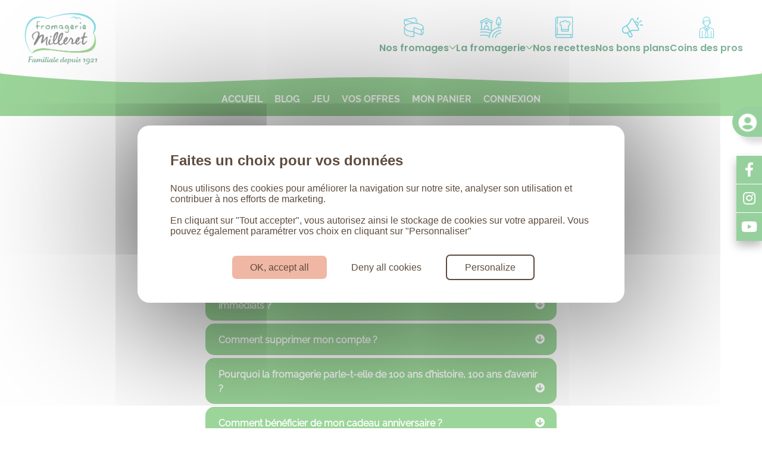

--- FILE ---
content_type: text/html; charset=UTF-8
request_url: https://club.fromagerie-milleret.com/faq
body_size: 8773
content:
<!DOCTYPE html>
<html class="h-100">
    <head>
        <script src="https://cdnjs.cloudflare.com/ajax/libs/tarteaucitronjs/1.9.6/tarteaucitron.min.js" integrity="sha512-r5YFxo0WDBA3dZzm9Vrj3+7Tn5+rioSbAOaxM4mKFo2Q8EhPjG7/7AChduq67orb48m5TW/E9nZUpMubdofYTw==" crossorigin="anonymous" referrerpolicy="no-referrer"></script>
                                    <script src="/build/runtime.45ff13ef.js"></script><script src="/build/755.e609b279.js"></script><script src="/build/tarteaucitron.27789fce.js"></script>
                <noscript><img height="1" width="1" style="display:none" src="https://www.facebook.com/tr?id=5059749354067078&ev=PageView&noscript=1"/></noscript>

                <!-- End Facebook Pixel Code -->
                            <meta charset="UTF-8">
        <meta name="viewport" content="width=device-width, initial-scale=1, shrink-to-fit=no">
        <title>FAQ</title>
        <link rel="icon" href="/build/img/favicon.png" sizes="32x32" type="image/png">
        <link rel="preconnect" href="https://fonts.googleapis.com"><link rel="preconnect" href="https://fonts.gstatic.com" crossorigin><link href="https://fonts.googleapis.com/css2?family=Open+Sans:wght@300;400;500;700;800&display=swap" rel="stylesheet">
                    <!-- Load css files in public/build -->
            <link rel="stylesheet" href="/build/generic.7369e288.css">
            <link rel="stylesheet" href="/build/59.f1fe6525.css"><link rel="stylesheet" href="/build/765.08daf74b.css">
            </head>
    <body>
        <aside class="aside-right">
                                                                        <div id="notMemberPopup" class="not-member">
                            <p id="switchPopUpContainer" class="not-member-close">
                                <i id="switchPopup" class="fa fa-user-circle"></i>
                            </p>
                            <p class="not-member-txt">Pas encore membre ?</p>
                            <button class="not-member-btn"><a href="/inscription">Je rejoins le club</a></button>
                            <p class="not-member-connect">ou <a href="/connexion">je me connecte</a></p>
                        </div>
                                                
                            <div class="social-media">
                    <div class="shadow">
                                                <a target="_blank" href="https://www.facebook.com/fromageriemilleret"><i class="fab fa-facebook-f"></i></a>
                        <a target="_blank" href="https://www.instagram.com/fromagerie_milleret/?hl=fr"><i class="fab fa-instagram"></i></a>
                        <a target="_blank" href="https://www.youtube.com/user/Paysange"><i class="fab fa-youtube"></i></a>
                    </div>
                </div>
                    </aside>

                    <!-- Google Tag Manager (noscript) -->
            <noscript>
                <iframe src="https://www.googletagmanager.com/ns.html?id=GTM-NFPZLR5" height="0" width="0" style="display:none;visibility:hidden"></iframe>
            </noscript>
            <!-- End Google Tag Manager (noscript) -->
                <div class="cover-container d-flex w-100 h-100 mx-auto flex-column">
        <!-- Begin page content -->
            <div id="nav-milleret">
                <div class="container-fluide">
                    <nav class="navbar navbar-expand-lg navbar-light">
                        <a class="navbar-brand" href="https://www.fromagerie-milleret.com/"><img src="/build/img/logo-header.png" /></a>
                        <div class="collapse navbar-collapse" id="navbarNav">
                            <ul class="navbar-nav">
                                <li class="nav-item">
                                    <div class="nav-link-wrapper" data-toggle="collapse" href="#submenu-fromages" role="button" aria-expanded="false" aria-controls="submenu-fromages">
                                        <a class="nav-link" id="fromages">Nos fromages</a>
                                        <img src="/build/img/arrow.svg" class="arrow" />
                                    </div>
                                </li>
                                <li class="nav-item active">
                                    <div class="nav-link-wrapper" data-toggle="collapse" href="#submenu-fromagerie" role="button" aria-expanded="false" aria-controls="submenu-fromagerie">
                                        <a class="nav-link" id="fromagerie" href="#">La fromagerie</a>
                                        <img src="/build/img/arrow.svg" class="arrow" />
                                    </div>
                                </li>
                                <li class="nav-item">
                                    <div class="nav-link-wrapper">
                                        <a class="nav-link" id="recettes" href=" https://www.fromagerie-milleret.com/recettes/">Nos recettes</a>
                                    </div>
                                </li>
                                <li class="nav-item">
                                    <div class="nav-link-wrapper">
                                        <a class="nav-link" id="bons-plans" href="https://club.fromagerie-milleret.com/">Nos bons plans</a>
                                    </div>
                                </li>
                                <li class="nav-item">
                                    <div class="nav-link-wrapper">
                                        <a class="nav-link" id="pro" href="https://www.fromagerie-milleret.com/le-coin-des-pros/">Coins des pros</a>
                                    </div>
                                </li>
                            </ul>
                        </div>
                    </nav>

                    <!-- Sous-menu Nos fromages -->
                    <div class="collapse mega-submenu" id="submenu-fromages" data-parent="#navbarNav">
                        <div class="submenu-content1">
                            <div class="content">
                                <div class="submenu-item">
                                    <img src="/build/img/nav-fromage1.png" alt="L'Ortolan">
                                    <a href="https://www.fromagerie-milleret.com/gammes/ortolan/" class="nav-inner-link-item" target="_blank">L'Ortolan</a>
                                </div>
                                <div class="submenu-item">
                                    <img src="/build/img/nav-fromage2.png" alt="Roucoulons">
                                    <a href="https://www.fromagerie-milleret.com/gammes/roucoulons/" class="nav-inner-link-item" target="_blank">Roucoulons</a>
                                </div>
                                <div class=" submenu-item">
                                    <img src="/build/img/nav-fromage3.png" alt="Le Francomtois">
                                    <a href="https://www.fromagerie-milleret.com/gammes/le-francomtois/" class="nav-inner-link-item" target="_blank">Le Francomtois</a>
                                </div>
                                <div class="submenu-item">
                                    <img src="/build/img/nav-fromage4.png" alt="Régionaux">
                                    <a href="https://www.fromagerie-milleret.com/gammes/regionaux/" class="nav-inner-link-item" target="_blank">Régionaux</a>
                                </div>
                            </div>
                            <div class="submenu-footer text-center mt-3">
                                <a href="https://www.fromagerie-milleret.com/tous-nos-fromages/"class="nav-inner-link-item"  target="_blank" class="all-products">Tous les produits</a>
                            </div>
                        </div>
                    </div>

                    <div class="collapse mega-submenu mega-submenu2" id="submenu-fromagerie" data-parent="#navbarNav">
                        <div class="submenu-content2">
                            <div class="submenu-item">
                                <a href="https://www.fromagerie-milleret.com/histoire-familiale/" class="nav-inner-link-item" target="_blank">Histoire familiale</a>
                                <a href="https://www.fromagerie-milleret.com/engagements/" class="nav-inner-link-item" target="_blank">Engagements</a>
                                <a href="https://www.fromagerie-milleret.com/actualites/" class="nav-inner-link-item" target="_blank">Actualités</a>
                                <a href="https://www.fromagerie-milleret.com/offres-demploi/" class="nav-inner-link-item" target="_blank">Nous rejoindre</a>
                            </div>
                            <div class="visu-wrapper">
                                                            </div>
                        </div>
                    </div>
                </div>
            </div>

            <!-- NAVBAR MOBILE -->
            <div id="nav-mobile">
               <div class="header-nav">
                    <div class="logo-wrapper">
                        <a href="https://www.fromagerie-milleret.com/"><img src="/build/img/logo-header.png"/></a>
                    </div>
                    <button id="mobile-menu-toggle">
                        <div class="navbar-toggler-icon">
                            <i class="fas fa-bars"></i>
                        </div>
                    </button>
               </div>

                <div id="mobile-sidebar">
                    <div class="navmobile-top">
                        <div class="logo-wrapper">
                            <a href="https://www.fromagerie-milleret.com/"><img src="/build/img/logo-header.png"/></a>
                        </div>
                        <div class="close-btn-wrapper">
                            <button id="close-sidebar"><i class="fas fa-times"></i></button>
                        </div>
                    </div>
                    <ul class="mobile-nav-links">
                        <li class="nav-item">
                            <div class="nav-link-wrapper" data-toggle="collapse" href="#mobile-submenu-fromages" role="button" aria-expanded="false" aria-controls="mobile-submenu-fromages">
                                <a class="nav-link" id="fromagerie" href="#">Nos fromages</a>
                                <img src="/build/img/arrow.svg" class="arrow" />
                            </div>
                            <div class="collapse mobile-submenu" id="mobile-submenu-fromages" data-parent=".mobile-nav-links">
                                <div class="fromages-section">
                                    <div class="submenu-item">
                                        <img src="/build/img/nav-fromage1.png" alt="L'Ortolan">
                                        <a href="https://www.fromagerie-milleret.com/gammes/ortolan/" class="nav-inner-link-item" target="_blank">L'Ortolan</a>
                                    </div>
                                    <div class="submenu-item">
                                        <img src="/build/img/nav-fromage2.png" alt="Roucoulons">
                                        <a href="https://www.fromagerie-milleret.com/gammes/roucoulons/" class="nav-inner-link-item" target="_blank">Roucoulons</a>
                                    </div>
                                    <div class=" submenu-item">
                                        <img src="/build/img/nav-fromage3.png" alt="Le Francomtois">
                                        <a href="https://www.fromagerie-milleret.com/gammes/le-francomtois/" class="nav-inner-link-item" target="_blank">Le Francomtois</a>
                                    </div>
                                    <div class="submenu-item">
                                        <img src="/build/img/nav-fromage4.png" alt="Régionaux">
                                        <a href="https://www.fromagerie-milleret.com/gammes/regionaux/" class="nav-inner-link-item" target="_blank">Régionaux</a>
                                    </div>
                                </div>
                                <div class="btn-wrapper">
                                    <a href="https://www.fromagerie-milleret.com/tous-nos-fromages/" class="btn-nav-mobile"  target="_blank">Tous les produits</a>
                                </div>
                            </div>
                        </li>
                        <li class="nav-item">
                            <div class="nav-link-wrapper"  data-toggle="collapse" href="#mobile-submenu-fromagerie" role="button" aria-expanded="false" aria-controls="mobile-submenu-fromagerie">
                                <a class="nav-link" id="fromagerie" href="#">La fromagerie</a>
                                <img src="/build/img/arrow.svg" class="arrow" />
                            </div>
                            <div class="collapse mobile-submenu" id="mobile-submenu-fromagerie" data-parent=".mobile-nav-links">
                                <div class="submenu-item2">
                                    <a href="https://www.fromagerie-milleret.com/histoire-familiale/" class="nav-inner-link-item" target="_blank">Histoire familiale</a>
                                    <a href="https://www.fromagerie-milleret.com/engagements/" class="nav-inner-link-item" target="_blank">Engagements</a>
                                    <a href="https://www.fromagerie-milleret.com/actualites/" class="nav-inner-link-item" target="_blank">Actualités</a>
                                    <a href="https://www.fromagerie-milleret.com/offres-demploi/" class="nav-inner-link-item" target="_blank">Nous rejoindre</a>
                                </div>
                            </div>
                        </li>
                        <li class="nav-item">
                            <a href="https://www.fromagerie-milleret.com/recettes/" class="nav-link">Nos recettes</a>
                        </li>
                        <li class="nav-item">
                            <a href="https://club.fromagerie-milleret.com/" class="nav-link">Nos bons plans</a>
                        </li>
                        <li class="nav-item">
                            <a href="https://www.fromagerie-milleret.com/le-coin-des-pros/" class="nav-link">Coin des pros</a>
                        </li>
                    </ul>

                    <div class="navmobile-footer">
                        <div class="links-wrapper">
                            <a href="https://www.milleret-international.com/en/home/" class="international" target="_blank">
                                <img src="/build/img/world.svg" />
                                <span>International</span>
                            </a>
                            <a href="https://xn--maximscomt-k7a.fr/" class="maxim" target="_blank">Comté Maxim's</a>
                        </div>

                        <a href="https://www.fromagerie-milleret.com/contactez-nous/" class="btn-nav-mobile"  target="_blank"><i class="far fa-envelope pr-1"></i>Contact</a>

                    </div>
                </div>
            </div>

            <!-- bg black opacity -->
            <div id="sidebar-overlay"></div>
                            <header class="mb-auto header">
                                            <div class="nav-scroller ">
    <div class="wave-top-nav">
        <img src="data:image/svg+xml,%3Csvg xmlns='http://www.w3.org/2000/svg' width='1536' height='23' viewBox='0 0 1536 23' fill='none'%3E%3Cpath d='M1536 4.22412C1536 4.22412 1429.87 22.9996 1171.73 22.9996C1047.24 22.9996 899.256 11.969 751.467 11.969C592.814 11.969 435.365 22.9995 337.067 22.9995C147.2 22.9995 1.64141e-06 4.22398 1.64141e-06 4.22398L2.01072e-06 -0.000500492L1536 -0.000366211L1536 4.22412Z' fill='white'/%3E%3C/svg%3E" alt="shape">
    </div>
    <nav class="nav nav-bandeau d-flex p-2">
        <div class="container-fluid">
            <p id="logo-club" class="mb-0 text-center d-none"><a href="/"><img src="/build/img/logo-club.svg" /></a></p>
                            <a class="p-2" href="/">Accueil <span class="sr-only">(current)</span></a>
                <a class="p-2" href="/blog/list">Blog</a>
                
                                                                            <a class="p-2" href="/jeu">Jeu</a>
                                                                                                            <a class="p-2" href="/operation/offre-de-remboursement/multi?odr">Vos offres</a>

                    <a class="p-2" href="/operation/offre-de-remboursement/multi/valid-choices">Mon panier</a>

                                    <a
        class="p-2"
        data-toggle="modal"
        data-target="#staticBackdrop"
        href="/connexion"
>
    Connexion
</a>
                                    </div>
    </nav>
</div>
    <!-- Modal -->
    <div class="modal fade" id="staticBackdrop" data-backdrop="static" data-keyboard="false" tabindex="-1" aria-labelledby="staticBackdropLabel" aria-hidden="true">
        <div class="modal-dialog">
            <div class="modal-content">
                <div class="modal-header">
                                            <h5 class="modal-title" id="staticBackdropLabel"></h5>
                        <button type="button" class="close" data-dismiss="modal" aria-label="Close">
                            <span aria-hidden="true">&times;</span>
                        </button>
                                    </div>
                <div class="modal-body">
                                                        <form method="post" action="/connexion">
        <fieldset>
            <legend class="text-center">Je me connecte</legend>
            <div class="form-group">
                <label for="inputEmail">Email</label>
                <input type="email" class="form-control" name="email" id="inputEmail" required autofocus>
            </div>
            <div class="form-group">
                <label for="inputPassword">Mot de passe</label>
                <input type="password" class="form-control" name="password" id="inputPassword" required>
                <p class="text-right"><small><a href="/mot-de-passe-oublie"><u>Mot de passe oublié</u> ?</a></small></p>
            </div>
            <input type="hidden" name="_csrf_token" value="da3ea.BIhs3Kw9UQ5xjUR96z1DNenXBvpbwN5m_P7PwBCZxOY.aupcpP4OG2lB9wIKjU5uf5C8b7Iv8I8gnYiNuiP-s5N24AiGnlI2ST_KDQ">
                            <input type="hidden" name="_target_path"/>
                <input type="hidden" name="_target_path" id="form_target_path"/>
            
                        <p class="text-center m-0">
                <button class="btn btn-primary" type="submit">Connexion</button>
            </p>
        </fieldset>
    </form>
    <div class="mt-4 pb-4" id="form-modal-bottom">
        <h2 class="text-center">Pas encore inscrit ?</h2>
        <p class="text-center m-0 btn-deco-white">
            <a href="/inscription" class="btn btn-primary">Rejoindre le Club</a>
        </p>
    </div>
                                            </div>
                            </div>
        </div>
    </div>
                    
                

                </header>
                        <main role="main" class="inner cover">
                                <div class="container">
    <h1>Foire aux questions</h1>
    <div class="accordion" id="accordionExample">
                <div class="card">
            <div class="card-header" id="heading1">
                <h2 class="mb-0">
                    <button class="btn btn-link btn-block text-left" type="button" data-toggle="collapse" data-target="#collapse1" aria-expanded="false" aria-controls="collapse1">
                        Puis je présenter le coupon sur mon téléphone ? 
                    </button>
                </h2>
            </div>
            <div id="collapse1" class="collapse" aria-labelledby="heading1" data-parent="#accordionExample">
                <div class="card-body">
                    Pour bénéficier de votre réduction, vos coupons doivent être imprimés avant votre passage en caisse.
                </div>
            </div>
        </div>
                <div class="card">
            <div class="card-header" id="heading2">
                <h2 class="mb-0">
                    <button class="btn btn-link btn-block text-left" type="button" data-toggle="collapse" data-target="#collapse2" aria-expanded="false" aria-controls="collapse2">
                        Contacts :
                    </button>
                </h2>
            </div>
            <div id="collapse2" class="collapse" aria-labelledby="heading2" data-parent="#accordionExample">
                <div class="card-body">
                    Par courrier : Fromagerie Milleret - 10-12 Route de Choye - 70700 Charcenne
Par téléphone : 03 84 65 68 68

Par e-mail : contact@fromagerie-milleret.com
Avant de nous adresser votre demande, n‘hésitez pas à consulter notre FAQ.

                </div>
            </div>
        </div>
                <div class="card">
            <div class="card-header" id="heading3">
                <h2 class="mb-0">
                    <button class="btn btn-link btn-block text-left" type="button" data-toggle="collapse" data-target="#collapse3" aria-expanded="false" aria-controls="collapse3">
                        Comment profiter des virements immédiats ?
                    </button>
                </h2>
            </div>
            <div id="collapse3" class="collapse" aria-labelledby="heading3" data-parent="#accordionExample">
                <div class="card-body">
                    En vous inscrivant sur le Club Milleret vous profiterez de remboursements par virements immédiats sur vos produits achetés: L’Ortolan, Roucoulons, Cancoillotte…
Les virements immédiats sont accessibles pour tous les membres inscrits et connectés dans la rubrique « Vos offres » et « Me faire rembourser » (offres non cumulable).
                </div>
            </div>
        </div>
                <div class="card">
            <div class="card-header" id="heading4">
                <h2 class="mb-0">
                    <button class="btn btn-link btn-block text-left" type="button" data-toggle="collapse" data-target="#collapse4" aria-expanded="false" aria-controls="collapse4">
                        Vous possédez déjà un compte et souhaitez bénéficier des virements immédiats ?
                    </button>
                </h2>
            </div>
            <div id="collapse4" class="collapse" aria-labelledby="heading4" data-parent="#accordionExample">
                <div class="card-body">
                    1- Rendez-vous dans la rubrique «Me faire rembourser » 2- Ajoutez les offres de vos produits achetés dans le panier (offres non cumulables)  3- Connectez-vous à votre compte. 4- Rendez-vous dans votre Panier et « Cliquez sur j’en profite » puis « Me faire rembourser »
5- Déclarez votre achat , renseignez votre BIC et IBAN, cliquez sur suivant 6- Et voilà, le tour est joué !
                </div>
            </div>
        </div>
                <div class="card">
            <div class="card-header" id="heading5">
                <h2 class="mb-0">
                    <button class="btn btn-link btn-block text-left" type="button" data-toggle="collapse" data-target="#collapse5" aria-expanded="false" aria-controls="collapse5">
                        Comment supprimer mon compte ?
                    </button>
                </h2>
            </div>
            <div id="collapse5" class="collapse" aria-labelledby="heading5" data-parent="#accordionExample">
                <div class="card-body">
                    Pour supprimer votre compte sur le Club Milleret, rendez-vous sur le site du club https://www.club.fromagerie-milleret.com/, connectez-vous à votre compte en cliquant sur "Mon compte" et cliquez sur "Supprimer" en bas de page.
                </div>
            </div>
        </div>
                <div class="card">
            <div class="card-header" id="heading6">
                <h2 class="mb-0">
                    <button class="btn btn-link btn-block text-left" type="button" data-toggle="collapse" data-target="#collapse6" aria-expanded="false" aria-controls="collapse6">
                        Pourquoi la fromagerie parle-t-elle de 100 ans d’histoire, 100 ans d’avenir ?
                    </button>
                </h2>
            </div>
            <div id="collapse6" class="collapse" aria-labelledby="heading6" data-parent="#accordionExample">
                <div class="card-body">
                    La Fromagerie Milleret est fière de fêter ses 100 ans et d’être toujours une fromagerie 100% familiale riche de ses valeurs et de son savoir-faire. C’est aussi une entreprise qui regarde vers l’avenir avec des engagements forts qu’elle a choisi de mettre en avant pour ses 100 ans. Découvrez-les !
                </div>
            </div>
        </div>
                <div class="card">
            <div class="card-header" id="heading7">
                <h2 class="mb-0">
                    <button class="btn btn-link btn-block text-left" type="button" data-toggle="collapse" data-target="#collapse7" aria-expanded="false" aria-controls="collapse7">
                        Comment bénéficier de mon cadeau anniversaire ?
                    </button>
                </h2>
            </div>
            <div id="collapse7" class="collapse" aria-labelledby="heading7" data-parent="#accordionExample">
                <div class="card-body">
                    Chaque membre ayant bénéficié d’un webcoupon ou d’une offre de remboursement, et ayant également participé à un jeu concours dans les 12 mois précédents son anniversaire, se verra récompensé par email d’un bon d’achat de 20€ isifid valable 6 mois après son attribution.
Le bon d'achat est valable sur l'un des sites partenaires présents sur la plateforme isifid.

                </div>
            </div>
        </div>
                <div class="card">
            <div class="card-header" id="heading8">
                <h2 class="mb-0">
                    <button class="btn btn-link btn-block text-left" type="button" data-toggle="collapse" data-target="#collapse8" aria-expanded="false" aria-controls="collapse8">
                        Comment puis-je en savoir plus sur la fromagerie et ses produits ?
                    </button>
                </h2>
            </div>
            <div id="collapse8" class="collapse" aria-labelledby="heading8" data-parent="#accordionExample">
                <div class="card-body">
                    Rendez-vous sur : https://www.fromagerie-milleret.com/
On vous parle de notre histoire, du lait et des ingrédients, de nos produits et vous y trouverez même des idées recettes.

                </div>
            </div>
        </div>
                <div class="card">
            <div class="card-header" id="heading9">
                <h2 class="mb-0">
                    <button class="btn btn-link btn-block text-left" type="button" data-toggle="collapse" data-target="#collapse9" aria-expanded="false" aria-controls="collapse9">
                        Comment puis-je être informé(e) sur l’actualité de la Fromagerie Milleret ?
                    </button>
                </h2>
            </div>
            <div id="collapse9" class="collapse" aria-labelledby="heading9" data-parent="#accordionExample">
                <div class="card-body">
                    Afin d’être informé(e) en avant-première des actualités de la Fromagerie Milleret vous pouvez :
1.	Adhérer au club et consentir à recevoir les offres de la Fromagerie Milleret
2.	Nous suivre sur nos pages Facebook et Instagram
3.	Vous rendre sur https://www.fromagerie-milleret.com/ 

                </div>
            </div>
        </div>
                <div class="card">
            <div class="card-header" id="heading10">
                <h2 class="mb-0">
                    <button class="btn btn-link btn-block text-left" type="button" data-toggle="collapse" data-target="#collapse10" aria-expanded="false" aria-controls="collapse10">
                        Comment savoir s’il y a un jeu en cours en ce moment ?
                    </button>
                </h2>
            </div>
            <div id="collapse10" class="collapse" aria-labelledby="heading10" data-parent="#accordionExample">
                <div class="card-body">
                    Abonnez-vous à notre newsletter et vous serez informés par e-mail dès qu’un nouveau jeu sera mis en ligne.
                </div>
            </div>
        </div>
                <div class="card">
            <div class="card-header" id="heading11">
                <h2 class="mb-0">
                    <button class="btn btn-link btn-block text-left" type="button" data-toggle="collapse" data-target="#collapse11" aria-expanded="false" aria-controls="collapse11">
                        Comment savoir si j’ai été tiré au sort ?
                    </button>
                </h2>
            </div>
            <div id="collapse11" class="collapse" aria-labelledby="heading11" data-parent="#accordionExample">
                <div class="card-body">
                    Si vous êtes tiré au sort, vous recevrez plusieurs semaines après la date de la fin du jeu un e-mail gagnant de la part du Club Milleret.
Si vous n’êtes pas tiré au sort, vous ne recevez aucun e-mail de la part du Club Milleret.
Si vous souhaitez connaître les délais du tirage au sort, consultez le règlement du jeu en cours.

                </div>
            </div>
        </div>
                <div class="card">
            <div class="card-header" id="heading12">
                <h2 class="mb-0">
                    <button class="btn btn-link btn-block text-left" type="button" data-toggle="collapse" data-target="#collapse12" aria-expanded="false" aria-controls="collapse12">
                        Comment vais-je recevoir ma dotation suite à ma participation à un jeu ?
                    </button>
                </h2>
            </div>
            <div id="collapse12" class="collapse" aria-labelledby="heading12" data-parent="#accordionExample">
                <div class="card-body">
                    Veuillez consulter le règlement du jeu en question afin de connaître toutes les modalités.
                </div>
            </div>
        </div>
                <div class="card">
            <div class="card-header" id="heading13">
                <h2 class="mb-0">
                    <button class="btn btn-link btn-block text-left" type="button" data-toggle="collapse" data-target="#collapse13" aria-expanded="false" aria-controls="collapse13">
                        Où est-ce que je peux consulter le règlement ?
                    </button>
                </h2>
            </div>
            <div id="collapse13" class="collapse" aria-labelledby="heading13" data-parent="#accordionExample">
                <div class="card-body">
                    Chaque jeu à un règlement spécifique.
Pour trouver le règlement du jeu vous devez :
1) Cliquez sur « Jeux »
2) Cliquez en bas de la page du jeu sur « Voir règlement complet »
Et voilà, le tour est joué !

                </div>
            </div>
        </div>
                <div class="card">
            <div class="card-header" id="heading14">
                <h2 class="mb-0">
                    <button class="btn btn-link btn-block text-left" type="button" data-toggle="collapse" data-target="#collapse14" aria-expanded="false" aria-controls="collapse14">
                        Comment accéder aux jeux ou opérations commerciales du Club Milleret ? 
                    </button>
                </h2>
            </div>
            <div id="collapse14" class="collapse" aria-labelledby="heading14" data-parent="#accordionExample">
                <div class="card-body">
                    En fonction de ses animations la Fromagerie Milleret vous invitera à participer à ses jeux ou opérations commerciales. Pour autant, certains jeux ou opérations commerciales peuvent être accessibles uniquement aux personnes ayant un compte sur le Club. Si toutefois vous ne possédez par encore de compte :
1. Rendez-vous sur la page « connexion / inscription »
2. Complétez le formulaire d’inscription
3. Vous recevrez un e-mail de confirmation de la part du Club Milleret 
4. Rendez-vous dans la rubrique « Jeux »

                </div>
            </div>
        </div>
                <div class="card">
            <div class="card-header" id="heading15">
                <h2 class="mb-0">
                    <button class="btn btn-link btn-block text-left" type="button" data-toggle="collapse" data-target="#collapse15" aria-expanded="false" aria-controls="collapse15">
                        Comment puis-je accéder au Club Milleret ?
                    </button>
                </h2>
            </div>
            <div id="collapse15" class="collapse" aria-labelledby="heading15" data-parent="#accordionExample">
                <div class="card-body">
                    Pour accéder au Club Milleret, vous devez vous rendre sur le site de la Fromagerie Milleret : https://www.fromagerie-milleret.com/  et cliquer sur l’onglet « Club Milleret ». Vous serez alors redirigé vers la page d'accueil du Club où vous pourrez renseigner vos identifiants de connexion (adresse e-mail d’inscription et mot de passe) en cliquant sur le bouton « CONNEXION / INSCRIPTION » situé en haut à droite de la page.
                </div>
            </div>
        </div>
                <div class="card">
            <div class="card-header" id="heading16">
                <h2 class="mb-0">
                    <button class="btn btn-link btn-block text-left" type="button" data-toggle="collapse" data-target="#collapse16" aria-expanded="false" aria-controls="collapse16">
                        Comment puis-je utiliser mes bons de réduction ?
                    </button>
                </h2>
            </div>
            <div id="collapse16" class="collapse" aria-labelledby="heading16" data-parent="#accordionExample">
                <div class="card-body">
                    Vos bons de réductions sont uniques et utilisables une seule fois par compte. Ils sont valables en France métropolitaine (Corse comprise) uniquement et pour une durée d’un mois à compter de la date d’impression du bon.
Ils sont utilisables dans tous les magasins en France métropolitaine (Corse comprise) à condition de bien présenter à la caisse son bon de réduction imprimé.

                </div>
            </div>
        </div>
                <div class="card">
            <div class="card-header" id="heading17">
                <h2 class="mb-0">
                    <button class="btn btn-link btn-block text-left" type="button" data-toggle="collapse" data-target="#collapse17" aria-expanded="false" aria-controls="collapse17">
                        Pourquoi certains coupons ne s’affichent plus ?
                    </button>
                </h2>
            </div>
            <div id="collapse17" class="collapse" aria-labelledby="heading17" data-parent="#accordionExample">
                <div class="card-body">
                    Les bons de réduction sur les produits de la Fromagerie Milleret sont limités dans le temps et en quantité. Les offres sont grisées ou ne s’affichent plus car :
• Le bon de réduction est épuisé
• La date d’utilisation est dépassée
• Vous avez déjà imprimé ou profité du remboursement pour ce bon de réduction.

                </div>
            </div>
        </div>
                <div class="card">
            <div class="card-header" id="heading18">
                <h2 class="mb-0">
                    <button class="btn btn-link btn-block text-left" type="button" data-toggle="collapse" data-target="#collapse18" aria-expanded="false" aria-controls="collapse18">
                        Vous possédez déjà un compte ?
                    </button>
                </h2>
            </div>
            <div id="collapse18" class="collapse" aria-labelledby="heading18" data-parent="#accordionExample">
                <div class="card-body">
                    Cliquez sur le bouton « CONNEXION » situé en haut à droite des pages. Entrer votre adresse mail et votre mot de passe lié au compte et cliquez sur le bouton « CONNEXION »
                </div>
            </div>
        </div>
                <div class="card">
            <div class="card-header" id="heading19">
                <h2 class="mb-0">
                    <button class="btn btn-link btn-block text-left" type="button" data-toggle="collapse" data-target="#collapse19" aria-expanded="false" aria-controls="collapse19">
                        Vous ne possédez pas encore de compte ?
                    </button>
                </h2>
            </div>
            <div id="collapse19" class="collapse" aria-labelledby="heading19" data-parent="#accordionExample">
                <div class="card-body">
                    1-	Inscrivez-vous au Club Milleret sur notre page d’inscription
2-	Complétez toutes les informations nécessaires à l’inscription. L’adresse postale est indispensable pour l’impression des bons de réduction ! C’est également ce qui nous permet de vous proposer des coupons à valoir sur des fromages qui sont bien vendus dans votre région.
3-	Rendez-vous dans la rubrique « BONS DE REDUCTION »
4-	Ajoutez les bons de réduction sur vos produits préférés au panier
5-	Connectez-vous sur une imprimante et cliquez sur « IMPRIMER ». Si vous n’êtes pas connecté à une imprimante, vous pouvez vous envoyer vos coupons par e-mail afin de les imprimer plus tard. Attention : seuls les coupons imprimés sont acceptés en magasin.
6-	Profitez de vos bons de réduction en magasin 
7-	Et voilà, le tour est joué !

                </div>
            </div>
        </div>
                <div class="card">
            <div class="card-header" id="heading20">
                <h2 class="mb-0">
                    <button class="btn btn-link btn-block text-left" type="button" data-toggle="collapse" data-target="#collapse20" aria-expanded="false" aria-controls="collapse20">
                        Comment profiter des bons de réduction ?
                    </button>
                </h2>
            </div>
            <div id="collapse20" class="collapse" aria-labelledby="heading20" data-parent="#accordionExample">
                <div class="card-body">
                    En vous inscrivant sur le Club Milleret vous profiterez de bons de réduction à télécharger et à imprimer sur vos produits favoris : L’Ortolan, Roucoulons, Cancoillotte…
Les bons de réduction sont accessibles pour tous les membres inscrits et connectés dans la rubrique « BONS DE REDUCTION »

                </div>
            </div>
        </div>
                <div class="card">
            <div class="card-header" id="heading21">
                <h2 class="mb-0">
                    <button class="btn btn-link btn-block text-left" type="button" data-toggle="collapse" data-target="#collapse21" aria-expanded="false" aria-controls="collapse21">
                        Que faire en cas d’oubli de mon mot de passe ?
                    </button>
                </h2>
            </div>
            <div id="collapse21" class="collapse" aria-labelledby="heading21" data-parent="#accordionExample">
                <div class="card-body">
                    Dans la fenêtre de « CONNEXION / INSCRIPTION » cliquez sur le lien « Mot de passe oublié ? ». Un e-mail vous sera envoyé avec un lien vous permettant de réinitialiser votre mot de passe.
Une fois votre mot de passe modifié, vous pourrez accéder de nouveau au Club Milleret.
Vous pouvez également modifier votre mot de passe en vous rendant dans la rubrique « Mes données de connexion » de votre profil et en cliquant sur «CHANGER DE MOT DE PASSE ».

                </div>
            </div>
        </div>
                <div class="card">
            <div class="card-header" id="heading22">
                <h2 class="mb-0">
                    <button class="btn btn-link btn-block text-left" type="button" data-toggle="collapse" data-target="#collapse22" aria-expanded="false" aria-controls="collapse22">
                        Comment modifier les informations de mon profil ?
                    </button>
                </h2>
            </div>
            <div id="collapse22" class="collapse" aria-labelledby="heading22" data-parent="#accordionExample">
                <div class="card-body">
                    À tout moment, il est possible de modifier les informations de votre profil. Pour cela, cliquez sur l’onglet « MON PROFIL », puis sur « METTRE À JOUR ». Vous pouvez ainsi compléter les informations de votre profil ou actualiser votre adresse e-mail de connexion, votre adresse, vos consentements, votre abonnement à la newsletter du Club. Une fois toutes les modifications effectuées cliquez sur « ENREGISTRER » pour sauvegarder les modifications.
                </div>
            </div>
        </div>
                <div class="card">
            <div class="card-header" id="heading23">
                <h2 class="mb-0">
                    <button class="btn btn-link btn-block text-left" type="button" data-toggle="collapse" data-target="#collapse23" aria-expanded="false" aria-controls="collapse23">
                        Comment puis-je accéder à mon compte ?
                    </button>
                </h2>
            </div>
            <div id="collapse23" class="collapse" aria-labelledby="heading23" data-parent="#accordionExample">
                <div class="card-body">
                    Une fois connecté(e) sur votre espace personnel du Club Milleret, en cliquant sur l’onglet « MON PROFIL », vous pourrez accéder à l’ensemble des informations que vous aurez renseignées dans la rubrique « Mes coordonnées ». Vous pourrez également accéder aux rubriques « Mes coupons de réductions » les « jeux » et « Désinscription ».
                </div>
            </div>
        </div>
                <div class="card">
            <div class="card-header" id="heading24">
                <h2 class="mb-0">
                    <button class="btn btn-link btn-block text-left" type="button" data-toggle="collapse" data-target="#collapse24" aria-expanded="false" aria-controls="collapse24">
                        Pourquoi me demandez-vous mes données personnelles et comment seront-elles utilisées ?
                    </button>
                </h2>
            </div>
            <div id="collapse24" class="collapse" aria-labelledby="heading24" data-parent="#accordionExample">
                <div class="card-body">
                    <p>Les donn&eacute;es personnelles (nom, pr&eacute;nom, coordonn&eacute;es postales, e-mail,) font l&rsquo;objet d&rsquo;un traitement par la Fromagerie Milleret dans le cadre de la gestion du Club Milleret. Les coupons de r&eacute;duction sont personnalis&eacute;s avec les informations suivantes : nom, pr&eacute;nom, code postal et ville. Vos coordonn&eacute;es personnelles sont donc indispensables et vous permettent d&rsquo;imprimer vos coupons de r&eacute;duction. Vos donn&eacute;es sont g&eacute;r&eacute;es et transmises &agrave; la soci&eacute;t&eacute; SOGEC et ses filiales pour la gestion du Club Milleret. Elles sont exclusivement utilis&eacute;es dans le cadre du Club Milleret et ne seront pas transmises ou revendues &agrave; des tiers. Conform&eacute;ment aux lois en vigueur, les donn&eacute;es personnelles seront conserv&eacute;es uniquement pour la dur&eacute;e n&eacute;cessaire aux finalit&eacute;s pour lesquelles elles sont collect&eacute;es et trait&eacute;es soit pour une dur&eacute;e de 3 ans. Vous pouvez &agrave; tout moment vous d&eacute;sinscrire et / ou vous opposer &agrave; recevoir ces communications en contactant la Fromagerie par mail ou courrier &agrave; l&rsquo;adresse : Fromagerie Milleret &ndash; op&eacute;ration CK44 club Milleret - 10-12 Route de Choye - 70700 Charcenne ou par mail : contact@fromagerie-milleret.com</p>
                </div>
            </div>
        </div>
                <div class="card">
            <div class="card-header" id="heading25">
                <h2 class="mb-0">
                    <button class="btn btn-link btn-block text-left" type="button" data-toggle="collapse" data-target="#collapse25" aria-expanded="false" aria-controls="collapse25">
                        Pourquoi adhérer au Club de la Fromagerie Milleret ?
                    </button>
                </h2>
            </div>
            <div id="collapse25" class="collapse" aria-labelledby="heading25" data-parent="#accordionExample">
                <div class="card-body">
                    En adhérant au Club Milleret, vous bénéficiez d’avantages, à savoir :
-	Vous êtes informé(e)s en avant-première des opérations commerciales.
-	Vous êtes informé(e)s régulièrement de la mise à dispositions des nouveaux coupons de réduction à télécharger et à imprimer 
-	Vous êtes alerté(e)s de la mise à disposition de contenus exclusifs
Pour bénéficier de ces avantages, il vous suffit de devenir membre du Club et accepter des offres de la Fromagerie Milleret.

                </div>
            </div>
        </div>
                <div class="card">
            <div class="card-header" id="heading26">
                <h2 class="mb-0">
                    <button class="btn btn-link btn-block text-left" type="button" data-toggle="collapse" data-target="#collapse26" aria-expanded="false" aria-controls="collapse26">
                        Vous possédez déjà un compte et souhaitez imprimer un coupon ?
                    </button>
                </h2>
            </div>
            <div id="collapse26" class="collapse" aria-labelledby="heading26" data-parent="#accordionExample">
                <div class="card-body">
                    1-	Connectez-vous à votre compte 
2-	Rendez-vous dans la rubrique « BONS DE REDUCTION »
3-	Ajoutez les bons de réduction sur vos produits préférés au panier
4-	Connectez-vous à une imprimante et cliquez sur « IMPRIMER ». Si vous n’êtes pas connecté à une imprimante, vous pouvez vous envoyer vos coupons par e-mail afin de les imprimer plus tard. Attention : seuls les coupons imprimés sont acceptés en magasin.
5-	Profitez de vos bons de réduction en magasin 
6-	Et voilà, le tour est joué !

                </div>
            </div>
        </div>
                <div class="card">
            <div class="card-header" id="heading27">
                <h2 class="mb-0">
                    <button class="btn btn-link btn-block text-left" type="button" data-toggle="collapse" data-target="#collapse27" aria-expanded="false" aria-controls="collapse27">
                        Est-il possible d’imprimer un bon de réduction plusieurs fois ?
                    </button>
                </h2>
            </div>
            <div id="collapse27" class="collapse" aria-labelledby="heading27" data-parent="#accordionExample">
                <div class="card-body">
                    Les bons de réduction ne sont imprimables ou utilisables qu’une seule fois par mois.
                </div>
            </div>
        </div>
                <div class="card">
            <div class="card-header" id="heading28">
                <h2 class="mb-0">
                    <button class="btn btn-link btn-block text-left" type="button" data-toggle="collapse" data-target="#collapse28" aria-expanded="false" aria-controls="collapse28">
                        Comment m’inscrire au Club Milleret ?
                    </button>
                </h2>
            </div>
            <div id="collapse28" class="collapse" aria-labelledby="heading28" data-parent="#accordionExample">
                <div class="card-body">
                    Pour vous inscrire au Club Milleret, rendez-vous sur le site du club https://www.club.fromagerie-milleret.com/
Cliquez sur le bouton « CONNEXION / INSCRIPTION » situé en haut à droite des pages. Vous serez alors redirigé vers une fenêtre vous permettant de vous identifier et de créer votre compte. En cliquant sur « JE REJOINS LE CLUB » vous accédez au formulaire d’inscription. Vous pourrez ainsi créer vos identifiants de connexion, les utiliser lors de vos prochaines visites et renseigner les informations de votre profil.

                </div>
            </div>
        </div>
            </div>
</div>
<div class="wave-container" style="margin-top:-5%">
    <svg xmlns="http://www.w3.org/2000/svg" viewBox="0 0 1440 220"><path fill="#ffffff" fill-opacity="1" d="M0,224L60,208C120,192,240,160,360,144C480,128,600,128,720,149.3C840,171,960,213,1080,208C1200,203,1320,149,1380,122.7L1440,96L1440,320L1380,320C1320,320,1200,320,1080,320C960,320,840,320,720,320C600,320,480,320,360,320C240,320,120,320,60,320L0,320Z"></path></svg>
</div>
<div id="contact-bloc">
    <div class="pb-5">
        <hgroup class="mt-0">
            <h1 class="mb-0">Contactez-nous par email</h1>
            <p>Si vous n'avez pas trouvé de réponse</p>
        </hgroup>
        <div class="btn-deco"><p class="text-center m-0"><a href="/contact" class="btn btn-primary">Contactez-nous</a></p></div>
    </div>
</div>
                <button id="btnTop" title="Go to top"><i class="fas fa-arrow-up"></i></button>
            </main>

                            <footer class="mastfoot mt-auto">
    <div class="container">
        <ul class="list-inline m-0 text-center">
            <li class="list-inline-item"><a href="/contact">Contact</a></li>
            <li class="list-inline-item"><a href="/modalite">Modalités</a></li>
            <li class="list-inline-item"><a href="/faq">FAQ</a></li>
        </ul>
    </div>
</footer>            
        </div>

                    <!-- Load js files in public/build -->

            <script src="/build/734.b3f7d974.js"></script><script src="/build/generic.2eced020.js"></script>
            <script src="/build/109.58557d9c.js"></script><script src="/build/59.7255a1e2.js"></script><script src="/build/app.dd153506.js"></script>
            <script src="/build/top.95fccc06.js"></script>

        
    </body>
</html>


--- FILE ---
content_type: image/svg+xml
request_url: https://club.fromagerie-milleret.com/build/img/world.svg
body_size: 1663
content:
<svg width="24" height="24" viewBox="0 0 24 24" fill="none" xmlns="http://www.w3.org/2000/svg">
<path fill-rule="evenodd" clip-rule="evenodd" d="M12 3.49945C7.0294 3.49945 3 7.52885 3 12.4995C3 17.4701 7.0294 21.4991 12 21.4991C16.9706 21.4991 21 17.4697 21 12.4995C21 7.5292 16.9702 3.49945 12 3.49945ZM12 20.6337C7.50741 20.6337 3.86536 16.992 3.86536 12.4995C3.86536 10.3817 4.67533 8.45347 6.00141 7.00604C5.64617 7.62374 5.15757 8.92125 5.33149 9.10787C5.63841 9.43736 5.41263 8.48452 5.91851 8.63833C5.57314 9.88715 6.18062 10.5207 6.90981 10.9596C7.38746 11.2467 7.87712 11.4785 8.0528 11.6838C8.16075 11.8101 8.1932 11.9989 8.12688 12.1326C7.92862 12.5323 7.60901 12.8392 7.67921 13.3331C7.72648 13.6657 8.13147 13.5895 8.3837 14.1547C8.49271 14.3991 8.40769 14.7279 8.50082 14.8588C8.84125 15.3375 9.27693 15.3665 9.43991 15.7979C9.57114 16.1461 9.56903 16.5377 9.4773 16.9497C9.30691 17.7163 9.87418 18.1858 9.81315 18.8423C9.78246 19.1718 10.3857 19.8273 10.6221 19.514C10.7286 19.3722 10.7018 19.2696 10.7745 19.0713C10.8298 18.921 10.9897 18.684 11.0373 18.5164C11.1107 18.2582 10.9575 17.9569 11.268 17.7248C11.5449 17.5177 11.51 17.0824 11.7054 16.8276C12.103 16.3091 12.7267 15.9806 13.0333 15.3774C13.1169 15.213 13.0082 14.9777 13.0791 14.7667C13.2358 14.3004 13.5116 13.797 13.3127 13.3331C13.2206 13.1189 13.0156 12.9369 12.7281 12.92C12.4688 12.9048 12.1118 12.5771 11.8123 12.5689C11.5689 12.5626 11.3308 12.6776 11.1865 12.4987C10.965 12.2243 11.4712 12.2176 11.1999 11.807C11.0761 11.6193 10.6778 11.6327 10.525 11.3508C10.3084 10.9515 9.7119 10.9151 9.35489 11.0016C9.10618 11.0615 8.93862 10.8919 8.67227 10.9046C8.34313 10.9201 7.7166 11.2513 7.50776 11.1469C7.39664 11.0912 7.47531 10.7691 7.39276 10.6347C7.23013 10.3701 7.03187 10.175 7.20931 9.81166C7.04986 9.53579 6.63817 9.92807 6.57679 9.65326C6.41733 8.93748 6.88194 8.98158 7.20931 8.16843C7.29645 7.95218 7.64746 8.38786 7.83725 8.5265C7.91874 8.58612 8.09266 8.90538 8.30151 8.82918C8.4031 8.79214 8.21578 8.51203 8.256 8.30143C8.36818 7.70559 9.13194 6.97499 10.1437 6.76015C10.5127 6.54496 9.74894 6.36257 10.1437 6.17313C10.5649 5.94595 10.8404 6.56507 10.9653 6.29061C11.0976 5.99957 10.4944 5.32365 10.1437 5.23405C9.59866 5.31483 9.49565 6.26415 9.08714 6.05566C8.93015 5.97558 8.67721 5.79249 8.73507 5.46864C8.77705 5.23264 9.04445 5.39068 9.248 5.24181C9.64487 4.95183 10.1254 5.16914 10.6132 4.9991C10.9082 4.89609 10.3106 4.55778 10.6132 4.52955C10.9194 4.63115 10.9124 4.45053 11.0105 4.44383C11.2863 4.42478 11.2694 4.97264 11.4349 5.11657C11.5682 5.23264 11.6642 4.85693 11.8032 4.76274C12.8318 4.06918 14.473 4.74439 14.8095 5.46582C15.0579 5.99816 14.1914 5.56001 14.1378 5.85246C14.0394 6.39327 14.8063 5.98405 14.9115 6.54425C14.7696 6.72664 14.4412 7.11751 14.7894 7.19583C15.1034 7.26638 15.3591 6.95171 15.4262 7.22934C15.9902 7.28473 15.6837 6.46982 16.2474 6.5252C16.5028 6.74287 16.6898 6.73581 16.8436 6.74498C17.0235 6.75592 17.1294 7.31824 17.3036 7.2297C17.5611 7.09917 17.7809 7.21664 18.0074 7.15103C18.2036 7.09458 18.2896 7.9289 17.964 7.82694C17.5865 7.70912 17.3943 8.21394 17.2518 7.96946C16.9875 7.51721 16.519 7.24522 16.076 7.3895C14.6056 7.86751 15.2367 8.45771 15.3182 9.5566C15.3351 9.78414 14.9697 10.0586 15.0734 10.2812C15.1337 10.4103 15.4942 10.3486 15.5828 10.4523C15.926 10.8555 15.8759 11.5487 16.482 11.6895C16.8365 11.5738 17.1907 11.3476 17.4758 11.5307C17.7375 11.699 18.0751 11.4436 18.2431 11.6895C18.2988 12.014 18.1129 12.4278 18.3313 12.6903C18.5341 12.9351 18.1475 13.3623 18.2967 13.6901C18.4075 13.9331 18.248 14.2242 18.2155 14.4912C18.176 14.8179 18.0864 15.6212 17.7202 16.2724C17.5132 16.641 17.7672 17.058 17.8913 17.0884C18.2872 17.1854 19.0146 16.2188 19.4658 15.7305C18.2152 18.6145 15.344 20.6323 12.0004 20.6323L12 20.6337Z" fill="#21870F"/>
</svg>


--- FILE ---
content_type: image/svg+xml
request_url: https://club.fromagerie-milleret.com/build/img/logo-club.svg
body_size: 6214
content:
<svg xmlns="http://www.w3.org/2000/svg" width="150" viewBox="0 0 380.31 296.49"><defs><style>.cls-1,.cls-5{fill:#fff;}.cls-2{fill:#00b4cd;}.cls-3{fill:#3aaa35;}.cls-4{fill:#1d1d1b;}.cls-5,.cls-8{stroke:#5d4a3d;}.cls-5,.cls-8,.cls-9{stroke-linecap:round;stroke-linejoin:round;stroke-width:2.78px;}.cls-6{fill:#eec1c1;}.cls-7{fill:#5d4a3d;}.cls-8,.cls-9{fill:none;}.cls-9{stroke:#fff;}.cls-10{fill:#00693a;}</style></defs><g id="Calque_2" data-name="Calque 2"><g id="Calque_1-2" data-name="Calque 1"><path class="cls-1" d="M6.57,290.29S-8.79,80.37,18,55.26C44.41,30.45,263.54,22.12,303.71,41.57c25.17,12.19,28.87,108.75,28.87,108.75"/><path class="cls-2" d="M8.65,293.08c-.14-1.95.06.91-.08-1.21s-.29-4.3-.43-6.45q-.74-11.54-1.32-23.1c-1.23-23.93-2.08-47.88-2.37-71.84-.3-25.65-.14-51.4,2-77A241.89,241.89,0,0,1,10.8,82.37c1.42-6.46,3.19-13.59,7.16-19,3.24-4.42,8.82-6.62,13.8-8.44A172,172,0,0,1,58.68,48c25.19-4.78,50.88-7.16,76.45-8.82,28.81-1.87,57.73-2.63,86.61-2,22.58.49,45.67,1.29,67.87,5.82,6.38,1.3,14.1,2.74,19.09,7.27C316,56.85,318.94,67.89,321.28,77c5.42,21.09,7.69,43.4,8.91,64.93.08,1.42.16,2.85.21,4.28.11,2.81.7,6.33,2.26,8.72,1.1,1.68,2.2,2.05,2.1-.54A442.14,442.14,0,0,0,329,99.22c-2.27-13.63-5.26-27.3-10.18-40.24-3.27-8.58-7.87-19.37-16.65-23.63-6.49-3.16-14.07-4.49-21.13-5.68a325,325,0,0,0-33.24-3.6,845.41,845.41,0,0,0-85.14-.76A855.93,855.93,0,0,0,77,32.2c-11.37,1.57-22.75,3.42-33.92,6.12C35.51,40.14,27.58,42.2,20.73,46,8.29,53,6.34,71.08,4.45,83.75.74,108.63.19,134.05,0,159.17c-.27,41.67,1.35,83.41,4.22,125,.07,1.12.15,2.24.23,3.36.15,2.07.85,7,2.72,8.31s1.57-1.12,1.45-2.74Z"/><path class="cls-1" d="M332.58,150.32s9.56,100.06-15.31,122.12c-25.14,22.3-221.59-12.27-310.7,17.85"/><path class="cls-3" d="M330.5,147.54a407.89,407.89,0,0,1,1,64c-.95,14.38-2.45,29.62-8.17,43-3.62,8.46-8.47,13.83-17.36,16.19-10.16,2.7-21,3.07-31.45,3.38-15.09.44-30.21.08-45.29-.35-37-1.06-74-2.88-111-2.69C80.66,271.26,41,272.1,5,284.13c-2.31.77,1.27,13,3.19,12.33,32.39-10.82,67.8-12.33,101.66-12.92,37.78-.67,75.55,1.06,113.3,2.27,16.06.52,32.12,1,48.19.77,11.5-.16,23.28-.41,34.58-2.75,8.44-1.75,14.45-4.95,18.87-12.64,6.76-11.77,8.8-26.4,10.19-39.68,2.69-25.9,2.18-52.49-.29-78.41-.19-2.09-.82-7-2.71-8.3s-1.61,1.1-1.45,2.74Z"/><path class="cls-4" d="M40.35,228.07c-2.26,2-5.46-4.35-7.91-7.6s-4.36-11-1.91-15.79,14.64-16.23,25.54-16S69,199.32,64,212.21c0,0,12.54-11.43,19.09-8.53s3.49,21.26-1.42,31.78a79.43,79.43,0,0,0,11.45-12.35c4.37-6.26,7.71-10,10.64-9,1.91.66,1.36,6.59.54,11.82s-2.17,13.39-2.17,17.47c0,5.22.19,9.21,1.82,10.11s3.28,2.52.82,3.06-7.36-1.47-7.91-7.84,2-25.5,2-25.5S79.26,247.82,76.26,247s-3.55-8.19-1.64-13.9,6.6-22,4.15-23.11-12.27,10-16.37,17-16.56,31.2-23.11,27.83c-4.08-2.5,7.52-23.36,10.79-29.12S65.14,196,56.34,192.42c-7.63-3.11-22,12.16-22,19.49C34.34,220.19,42.26,226.38,40.35,228.07Z"/><path class="cls-4" d="M130.06,242.74c-1.49,1.54-7.92,5.57-12.88,5s1.19-14.36,1.69-17.37-.28-5.23-2-5.43c-2.23-.27-7.11,10.86-7.85,16.46s.5,11.91,6.32,11.65,14.73-5.74,17.7-9S131.55,241.2,130.06,242.74Zm-6.12-27.32c1.53-2.07-.43-5.52-3.51-5.26-2.91.24-5.26,3.63-3.5,5.63A4.79,4.79,0,0,0,123.94,215.42Z"/><path class="cls-4" d="M157.41,237.85s-9.77,8.09-15.1,8-4.58-9.44-4.58-9.44a62.41,62.41,0,0,0,15.1-24.75c5.08-15.59,4-20.3-.84-20.93s-14.5,6.71-18.59,22.81-4.23,37.87,8,37.27c9.29-.46,16.84-9.13,16.84-9.13S160.76,235.4,157.41,237.85ZM140.7,213.79c2.73-7.36,7.92-16.62,8.79-16.43s-3.22,22.2-11.88,33.81C137.61,231.17,138,221.17,140.7,213.79Z"/><path class="cls-4" d="M181,241.94s-9.78,8.08-15.1,8-4-11.29-4-11.29,9.48-7.33,14.56-22.91,4-20.29-.84-20.93-14.51,6.71-18.59,22.82-4.23,37.86,8,37.26c9.29-.45,16.83-9.12,16.83-9.12S184.3,239.49,181,241.94Zm-16.71-24.06c2.72-7.37,7.92-16.63,8.78-16.43s-2.67,20.35-11.33,32A48.25,48.25,0,0,1,164.24,217.88Z"/><path class="cls-4" d="M203.35,239c-2.34,2.42-9,8.28-12.25,8.25s-3.46-4.09-3.22-6.57a20.05,20.05,0,0,0,10.78-9.08c3.58-6.85,4.94-13.65.36-15.58S183,222.5,181,237.07c-1.61,11.53,5.94,14.88,9.78,14.78,4.58-.12,13.27-8,16.86-12.24S205.7,236.54,203.35,239ZM191.6,226.92c2.84-3.72,3.21-3.95,3.83-3.74s-2.1,8.42-7.06,12.3A18.16,18.16,0,0,1,191.6,226.92Z"/><path class="cls-4" d="M261,239.26c-2.35,2.43-9,8.29-12.26,8.26s-3.46-4.09-3.22-6.57a20,20,0,0,0,10.77-9.08c3.59-6.86,5-13.65.38-15.58s-16,6.5-18.08,21.08c-1.61,11.53,6,14.88,9.78,14.78,4.58-.12,11.64-6.41,14.85-10.15C266.93,237.76,263.39,236.84,261,239.26Zm-11.76-12c2.84-3.72,3.21-3.94,3.83-3.74s-2.1,8.43-7.05,12.31A18.27,18.27,0,0,1,249.28,227.21Z"/><path class="cls-4" d="M203.35,239s2.2-2.12,5.2-9.16c1.76-4.08,6.44-11.86,8.18-12.55s5.07,2.34,7.3,5,5.2,6.09,4.58,10.94c-.39,3.05-3,11.89-1.61,11.64s10.4-4.13,11.51-4.16,2.72,2.51-.74,4.2-11,5.44-15,5.22-3.1-5.83-2.85-8,4.46-14-2.36-17.44c-.85-.62-2.22,2.52-3.33,4.48s-5.36,9.21-8,12S203.35,239,203.35,239Z"/><path class="cls-4" d="M285.43,192.15c-2.48.06-5.33,5.07-6.69,9.73S276.39,213.21,271,216s-8.92,5.38-7.19,7.05,5.32-1.1,9.28-1.63c0,0-3,15.32-3,20.26s2,11.11,7.81,10.86,15.22-12.74,16.7-15.36,0-4.61-1.11-3.83-10.27,12.93-14.24,13.25-1.23-13.71-.37-19.1,1.24-7.66,2.24-8,12.62-2,14.6-3.05,2.1-2.85-3-3.15a80.32,80.32,0,0,0-10.28.16s1.37-6.15,2.36-9.73S289.26,192.06,285.43,192.15Z"/><path class="cls-5" d="M271,25.5s-2.7,1.13-5.13-7.56c-2.18-7.8-10.09-8.64-22.26-7s-14.25-1.74-14.25-1.74-7.31,39.69,18,39.9c4.21-.26,9.22-3,7.51,6.69-1.22,6.87-16.41,30.31-17.77,52.86-1.3,21.7,11.13,35,48.08,37.81s61.74.69,60.94-34c-.79-33.81-4.19-48.56.34-48.51s16.09,1.69,20.35-2.34,7.1-28.41,12.17-30.08c0,0-9.48-5.36-23.21-2.61-14,2.8-16.43,7.51-19.22,6.35s-3.79-2.67-1.94-6.84,5.23-19.34-2.4-19.76-8.23,10.11-8.7,12.43.24,8.26-4.17,6.86A57.63,57.63,0,0,0,304,25.15c-4.63,0-13.57.59-16.75,1.05s-1.21-7.71.18-11S290.73,2,285,1.42,276.6,9.16,275.44,18C274.6,24.37,273.76,25.23,271,25.5Z"/><path class="cls-6" d="M289.64,95.22c-28.28-2-44.62,6-52.45,11.57-.06.6-.11,1.21-.15,1.82-1.3,21.7,11.13,35,48.08,37.81,34.53,2.63,60.22,1,60.93-29.1C336.63,109.32,317.93,97.18,289.64,95.22Z"/><path class="cls-7" d="M344.67,82.8c-.52-8.19-.83-13.57-.28-16.41-.64-5.82-1.36-12.92-1.55-16.72a20.52,20.52,0,0,0-6.31-14.42h0a4.43,4.43,0,0,1-2.62-2.14,28.5,28.5,0,0,0-5.17-2.79c-2.35-1-4.7-1.83-6.95-2.56a2.63,2.63,0,0,1-2.47.18,65.45,65.45,0,0,0-12.54-2.63c-1.85,5.88-9.34,31-6,41.23C304.45,77.76,323.66,87.86,344.67,82.8Z"/><path class="cls-8" d="M271,25.5s-2.7,1.13-5.13-7.56c-2.18-7.8-10.09-8.64-22.26-7s-14.25-1.74-14.25-1.74-7.31,39.69,18,39.9c4.21-.26,9.22-3,7.51,6.69-1.22,6.87-16.41,30.31-17.77,52.86-1.3,21.7,11.13,35,48.08,37.81s61.74.69,60.94-34c-.79-33.81-4.19-48.56.34-48.51s16.09,1.69,20.35-2.34,7.1-28.41,12.17-30.08c0,0-9.48-5.36-23.21-2.61-14,2.8-16.43,7.51-19.22,6.35s-3.79-2.67-1.94-6.84,5.23-19.34-2.4-19.76-8.23,10.11-8.7,12.43.24,8.26-4.17,6.86A57.63,57.63,0,0,0,304,25.15c-4.63,0-13.57.59-16.75,1.05s-1.21-7.71.18-11S290.73,2,285,1.42,276.6,9.16,275.44,18C274.6,24.37,273.76,25.23,271,25.5Z"/><path class="cls-6" d="M345.8,41.24a10.91,10.91,0,0,1,10.86-7.39c6.61.26,11.65.34,11.56,2.08a20.89,20.89,0,0,1-2,8.17c-1.48,2.7-4,9.91-10.35,11s-6.95,2-6.95-.6-.83-8-2.18-9.83S345.45,42.37,345.8,41.24Z"/><path class="cls-6" d="M260,31.71c0-2.57,1.72-12.21-8.88-13s-10-.52-12.43-1.22-3.83-1.56-3.66,1.39-1.73,8.87,2.35,14.52,7.39,10.61,13,9.48,5.31-4.09,6.7-6S260,33.48,260,31.71Z"/><path class="cls-8" d="M266,58.45s2.7-7,10.17-6.44,9.48,7.57,9.48,7.57"/><path class="cls-9" d="M312.82,63.87s3.74-6.55,11-4.8S332.06,68,332.06,68"/><circle class="cls-5" cx="311.2" cy="124.78" r="7.48"/><circle class="cls-5" cx="269.47" cy="121.13" r="7.48"/><path class="cls-3" d="M86.34,123.76v4.83A17.52,17.52,0,0,1,85,135.46a19.19,19.19,0,0,1-3.79,5.77,18.49,18.49,0,0,1-5.66,4,16.59,16.59,0,0,1-7,1.48,24.83,24.83,0,0,1-6.48-.88,15.33,15.33,0,0,1-5.94-3.07,17.18,17.18,0,0,1-4.34-5.66,20.14,20.14,0,0,1-1.7-8.85V85.19A19.06,19.06,0,0,1,51.4,78a16.87,16.87,0,0,1,3.73-5.71,17.49,17.49,0,0,1,5.77-3.79,19.34,19.34,0,0,1,7.42-1.37,17,17,0,0,1,12.86,5.16,18.48,18.48,0,0,1,3.79,6,20.37,20.37,0,0,1,1.37,7.53v4.39H75.13V86.5a9,9,0,0,0-1.87-5.71,6,6,0,0,0-5.05-2.42c-2.79,0-4.63.87-5.55,2.59a13.79,13.79,0,0,0-1.37,6.54v40a10.32,10.32,0,0,0,1.48,5.71c1,1.54,2.76,2.31,5.33,2.31a8,8,0,0,0,2.36-.38,7,7,0,0,0,2.36-1.27,6.67,6.67,0,0,0,1.65-2.41,9.82,9.82,0,0,0,.66-3.85v-3.84Z"/><path class="cls-3" d="M93.7,146.06V67.82h11.21v67h22.2v11.21Z"/><path class="cls-3" d="M177.65,146.06V67.82H194a23,23,0,0,1,9.18,1.65,17.5,17.5,0,0,1,6.21,4.4,16.62,16.62,0,0,1,3.46,6.32,26.48,26.48,0,0,1,1,7.41v2.86a24.86,24.86,0,0,1-.49,5.38,12.93,12.93,0,0,1-1.49,3.85,15.45,15.45,0,0,1-5.71,5.28,12.07,12.07,0,0,1,5.82,5.49c1.25,2.42,1.87,5.71,1.87,9.89v4.39q0,10.33-5,15.83t-16,5.49Zm11.21-67.69V99.91h5q5.61,0,7.53-2.8t1.92-8.19q0-5.26-2.14-7.91t-7.75-2.64Zm0,31.43v25h4.83a11.8,11.8,0,0,0,5.33-1,6.83,6.83,0,0,0,2.91-2.74,10.4,10.4,0,0,0,1.21-4.18c.15-1.61.22-3.37.22-5.27a35.36,35.36,0,0,0-.33-5.17,9.37,9.37,0,0,0-1.32-3.73,6.33,6.33,0,0,0-3-2.26,14.34,14.34,0,0,0-4.95-.71Z"/><path class="cls-3" d="M157.65,83.09v44.29q0,4.19-2,6.15a7.17,7.17,0,0,1-9.89,0q-2-2-2-6.15V83.09H132.6v45.39a17.24,17.24,0,0,0,1.43,7.09,19,19,0,0,0,9.72,9.72,17.16,17.16,0,0,0,7,1.43,17.53,17.53,0,0,0,7-1.43,18.57,18.57,0,0,0,5.82-3.95,17.65,17.65,0,0,0,5.28-12.86V83.09Z"/><path class="cls-3" d="M133.45,76.87V50.34h5.35V72.25h12.42v4.62Z"/><path class="cls-3" d="M156.75,68.67A4.07,4.07,0,0,0,161.14,73a5.63,5.63,0,0,0,4.54-1.82l3,2.87a9.71,9.71,0,0,1-7.62,3c-4.73,0-9.27-2.09-9.27-10,0-6.33,3.54-9.9,8.73-9.9,5.58,0,8.74,3.94,8.74,9.27v2.16Zm7.16-5.4a3.79,3.79,0,0,0-6.69,0,5.21,5.21,0,0,0-.47,2.09h7.62A5.21,5.21,0,0,0,163.91,63.27Z"/><path class="cls-10" d="M112.4,170.41a2.31,2.31,0,0,0-.54.05c-.8.15-2.16.9-3.62,1.16a13.87,13.87,0,0,1-1.91.27,1.41,1.41,0,0,1-.64-.13,4.38,4.38,0,0,0-1.48-.59.74.74,0,0,0-.31.06,2,2,0,0,0-.84,1.85,2.48,2.48,0,0,0,0,.38c.1,1,.16,4.53.16,5.32,0,.34-.21,1.52-.21,2.6s.2,2.21,1.29,2.25h0v0l.05-.2v.22c1.15,0,1.75-.81,1.82-3.42s.16-4.05.66-4.37a5.29,5.29,0,0,1,2.26-1.16c1-.23,5-.72,5.37-2.51a1.55,1.55,0,0,0,0-.21C114.48,170.7,113.22,170.41,112.4,170.41Zm15.19-1c-1.76.15-7.55,2-8,7.43s5.78,7.17,7.12,7.48,5.77-.31,7.7-2.71a8.19,8.19,0,0,0,1.4-8.15C134.75,170.83,131.22,169.05,127.59,169.36Zm.12,12.18c-1.74-.08-5.18-.8-5.18-4.15s3.59-4.49,4.55-4.59c2.71-.28,6.1,1.57,6.1,4.59S129.45,181.62,127.71,181.54Zm33.23-11.18a4.4,4.4,0,0,0-2.7-.64,6.81,6.81,0,0,0-2.43.42l.08.2-.08-.2a5,5,0,0,0-1.9,1.24,2.27,2.27,0,0,1-1.13.67,2.12,2.12,0,0,1-1.23-.55,2.56,2.56,0,0,0-1.65-.51,8.65,8.65,0,0,0-3.28.88l-1.29.53-.66-.72c-.36-.37-.64-.65-.85-.84a.23.23,0,0,0-.28,0l-.76.6a2.33,2.33,0,0,0-.76,1.42,42.12,42.12,0,0,0-.31,4.25c-.05.89-.08,2-.08,3.39,0,2.33.23,3.66,1,4.11a1.56,1.56,0,0,0,.93.29h0c1.06,0,1.54-1.32,1.81-3.57a20.07,20.07,0,0,1,.75-4.3,4.5,4.5,0,0,1,1.45-2.06,4.73,4.73,0,0,1,1.53-1,2.09,2.09,0,0,1,1,.61c.87.74,1.45,2.74,1.59,5.95a12.52,12.52,0,0,0,.35,3.05,1.23,1.23,0,0,0,1.23.94,2,2,0,0,0,1.29-.58,2.75,2.75,0,0,0,.6-2.09c0-1,0-1.89-.07-2.73v-1.72a12.41,12.41,0,0,1,.21-3.11,2.27,2.27,0,0,1,1.11-1,3.58,3.58,0,0,1,1.65-.44,1.49,1.49,0,0,1,.44.05,1.75,1.75,0,0,1,1.32,1.24,18.55,18.55,0,0,1,.75,4.35,40.85,40.85,0,0,0,.58,4.29,1.06,1.06,0,0,0,1.08.89c1.26,0,1.81-1.25,1.81-3.34a31.37,31.37,0,0,0-.38-3.94C163.1,173.25,162.25,171.23,160.94,170.36Zm23.64,7.91c-.3-.91-.53-1.64-.68-2.21-1.13-3.79-2.32-6.06-3.75-6.84a5.24,5.24,0,0,0-2.34-.56h-.05a6.47,6.47,0,0,0-2.27.41,9.77,9.77,0,0,0-4.88,3.54,6.24,6.24,0,0,0-1.1,3.64c0,3.36,1.84,5.57,5.41,6.45a11,11,0,0,0,1.79.34,4.15,4.15,0,0,0,1.45-.42,7.25,7.25,0,0,0,1.74-1.11,1.11,1.11,0,0,1,.76-.4,1.41,1.41,0,0,1,1.08.65,2.14,2.14,0,0,1,.52,1.33,2.41,2.41,0,0,0,.81,1.34,3.89,3.89,0,0,0,.89.65.34.34,0,0,0,.14,0,1.08,1.08,0,0,0,.65-.32,4.35,4.35,0,0,0,.68-2.82,6.23,6.23,0,0,0-.32-2.14C185.06,179.7,184.89,179.18,184.58,178.27Zm-5.94.55a5,5,0,0,1-3.09,1.46H175c-1.41,0-2.29-.85-2.75-2.75a8.18,8.18,0,0,1-.22-1.48,2.39,2.39,0,0,1,.35-1.22,5.63,5.63,0,0,1,1.83-2,4.18,4.18,0,0,1,2.38-.79c2.22,0,3.25,1.24,3.28,4A3.83,3.83,0,0,1,178.64,178.82ZM206,176a3.68,3.68,0,0,0-.8-1.87,3.45,3.45,0,0,1-.79-1.45c0-.45-.37-.91-1-1.55a7.33,7.33,0,0,0-1.84-1.37,5.14,5.14,0,0,0-2.07-.42,8.73,8.73,0,0,0-5.84,2.35,10.69,10.69,0,0,0-2,2.34,4.83,4.83,0,0,0-.41,2.1,7.79,7.79,0,0,0,.78,3.69,5.28,5.28,0,0,0,2.23,2.41,5,5,0,0,0,2.06.76,8.34,8.34,0,0,0,2.7-.75,14.29,14.29,0,0,0,2.67-1.28,2.1,2.1,0,0,1,1-.56c.16,0,.45.33.54,1.4s.15,3.23.15,6.55c0,2.85-.15,4.54-.35,4.79a3,3,0,0,1-1.57,1.11,6.2,6.2,0,0,1-2.41.52l-.28,0-.33,0c-1.94-.28-2.79-.82-2.74-1.17s-.27-.66-.68-1a1.37,1.37,0,0,0-.91-.39c-.71,0-1.19.62-1.49,1.62a1.7,1.7,0,0,0-.09.59c0,1.27.91,2.27,2.56,3a10.61,10.61,0,0,0,4.11.61,8.12,8.12,0,0,0,3.05-.41,8.28,8.28,0,0,0,2.07-1.5,7,7,0,0,0,1.45-1.86c.53-1.22.78-3.42.78-6.67,0-.8-.05-2.61-.15-5.45C206.22,178.73,206.09,176.73,206,176Zm-5.24,2.12a7.19,7.19,0,0,1-3.35,1.32,3.69,3.69,0,0,1-.73.06,2.61,2.61,0,0,1-1.52-.81,2.78,2.78,0,0,1-1.14-2,3.21,3.21,0,0,1,1.29-2.43,4.43,4.43,0,0,1,3.05-1.14,6.53,6.53,0,0,1,1.37.18,3.61,3.61,0,0,1,1.53,1.14A2.47,2.47,0,0,1,202,176,2.69,2.69,0,0,1,200.74,178.14Zm22.4,2.34a4.92,4.92,0,0,0-1.83.34,6.16,6.16,0,0,1-1.74.32,4,4,0,0,1-1.08-.12c-1.47-.39-2.08-.9-2.05-1.25,0,0,0,0,0,0l.11-.2c0-.13,1.08-.41,2.93-.42s3-.24,3.61-.67a3.05,3.05,0,0,0,.85-2.53c0-3.42-1.31-5.89-3.9-7.3a3.9,3.9,0,0,0-1.48-.56,6.51,6.51,0,0,0-1.66.41h0a6,6,0,0,0-2.39,1.33,8.71,8.71,0,0,0-1.76,2.77,7.89,7.89,0,0,0-.93,3.14,5.45,5.45,0,0,0,0,.55c0,.26,0,.47,0,.64a9.43,9.43,0,0,0,1.6,4.88,7,7,0,0,0,4,2.37,11,11,0,0,0,2.49.34,7.71,7.71,0,0,0,2.92-.52,2.41,2.41,0,0,0,1.61-1.43,2.91,2.91,0,0,0,.09-.79A1.26,1.26,0,0,0,223.14,180.48Zm-7.92-5.11a1.42,1.42,0,0,1-.21-.71,3.62,3.62,0,0,1,1.3-2,2.41,2.41,0,0,1,1.59-.8,1.77,1.77,0,0,1,1.49.87,3.31,3.31,0,0,1,.64,2v1.2l-1.7.24c-.9.08-1.44.13-1.57.13C215.89,176.22,215.44,176,215.22,175.37Zm25.07-4.24a2.21,2.21,0,0,0-1.26-.48,5.78,5.78,0,0,0-2.21.62h0a10,10,0,0,1-3.79.79,3,3,0,0,1-1.13-.18,1.18,1.18,0,0,0-.69-.22c-.59,0-.89.56-1,1.34a35.62,35.62,0,0,0-.19,4.65c0,3.31.14,5.06.69,5.61a1.4,1.4,0,0,0,.75.42h.06c.26,0,.45-.24.77-.56.5-.5.66-1.54.67-3.2,0-2.63.72-4.09,2.06-4.58.15,0,.53-.17,1.14-.4l1.23-.46a5.35,5.35,0,0,1,1.73-.45,1.87,1.87,0,0,0,1.21-.66,1.78,1.78,0,0,0,.67-1.22A1.32,1.32,0,0,0,240.29,171.13Zm8.86,1.38a.84.84,0,0,0-.79.37h0a6.05,6.05,0,0,0-.19,2.17c0,1.6.08,3.4.23,5.39s.29,3.1.58,3.51a1.25,1.25,0,0,0,.93.55c.63,0,1.1-.49,1.41-1.27a9.78,9.78,0,0,0,.32-3.2c0-3.69-.25-5.87-.88-6.7A2.07,2.07,0,0,0,249.15,172.51Zm.07-8.66a2.22,2.22,0,0,0,1.51-.52,2.47,2.47,0,0,0,.61-2c0-1.4-.27-2.34-.94-2.77a2.62,2.62,0,0,0-1.25-.44c-.89,0-1.54.89-2.1,2.4l.2.08-.21-.06c0,.18-.1.38-.15.61s-.09.38-.12.5a2.09,2.09,0,0,0,0,.34,1.7,1.7,0,0,0,.51,1,2.57,2.57,0,0,0,2,.8Zm19,16.63a4.9,4.9,0,0,0-1.82.34,6.16,6.16,0,0,1-1.75.32,3.9,3.9,0,0,1-1.07-.12c-1.47-.39-2.08-.9-2.05-1.25,0,0,0,0,0,0s.06-.11.11-.2,1.08-.41,2.93-.42,3-.24,3.61-.67a3,3,0,0,0,.85-2.53c0-3.42-1.31-5.89-3.91-7.3a3.81,3.81,0,0,0-1.47-.56,6.65,6.65,0,0,0-1.67.41h0a6.18,6.18,0,0,0-2.39,1.33,8.94,8.94,0,0,0-1.75,2.76,8.19,8.19,0,0,0-.94,3.15c0,.1,0,.28,0,.55a5.71,5.71,0,0,1,0,.64,9.34,9.34,0,0,0,1.6,4.88,7,7,0,0,0,4,2.37,10.79,10.79,0,0,0,2.48.34A7.71,7.71,0,0,0,268,184a2.41,2.41,0,0,0,1.61-1.43,3.43,3.43,0,0,0,.08-.79A1.26,1.26,0,0,0,268.22,180.48Zm-7.91-5.11a1.45,1.45,0,0,1-.22-.71c0-.41.4-1.14,1.31-2a2.41,2.41,0,0,1,1.59-.8,1.77,1.77,0,0,1,1.49.87,3.31,3.31,0,0,1,.64,2v1.2l-1.71.24-1.56.13C261,176.22,260.53,176,260.31,175.37ZM95.83,170.63a24.21,24.21,0,0,1-4.83.18c-.75-.23-1.19-1.3-1.24-5.22s-.27-7.22.76-7.94a3.91,3.91,0,0,1,3.57-.55c1.25.46,2.55,1.22,3.3.68s1-2.38-1.51-3.2-6.88-.4-8,1.67-.7,3.57-1,14.46c0,.41-.71.45-1.68.64s-2.6,1.39-2.22,2.29a2.68,2.68,0,0,0,2.49,1.26c.92,0,1.4,0,1.35.95s0,6.44.06,6.8a1.52,1.52,0,0,0,1.84,1.13c1.4-.14,1.83-1.17,1.73-3.74s-.76-4.6.48-5.09a50.17,50.17,0,0,1,5.64-1.31c1.46-.31,1.78-1.35,1.68-1.89S97.5,170.49,95.83,170.63Z"/></g></g></svg>

--- FILE ---
content_type: application/javascript
request_url: https://club.fromagerie-milleret.com/build/generic.2eced020.js
body_size: 72
content:
"use strict";(self.webpackChunk=self.webpackChunk||[]).push([[899],{3046:(e,n,s)=>{s(3734);var u=s(9755);s.n(u)()(document).ready((function(){console.log("Js loaded")}))}},e=>{e.O(0,[755,734],(()=>{return n=3046,e(e.s=n);var n}));e.O()}]);

--- FILE ---
content_type: application/javascript
request_url: https://club.fromagerie-milleret.com/build/app.dd153506.js
body_size: 1919
content:
(self.webpackChunk=self.webpackChunk||[]).push([[143],{1601:(e,t,s)=>{"use strict";s.d(t,{C:()=>l});s(8309),s(9826),s(1539),s(9554),s(4747),s(7941),s(3734),s(6872),s(686);var o=s(9755),i=s.n(o),a=s(2711),n=s.n(a);s(7009);i()(document).ready((function(){i()(".owl-one").owlCarousel({loop:!1,margin:10,autoplay:!1,nav:!0,responsive:{0:{items:1},600:{items:1},992:{items:2}}}),i()(".owl-two").owlCarousel({loop:!1,margin:0,autoplay:!1,nav:!0,responsive:{0:{items:2},600:{items:2},992:{items:5}}});var e=1,t=i()(".carousel-game");t.children().length>=2&&(e=2),t.owlCarousel({loop:!1,margin:0,autoplay:!1,nav:!1,responsive:{0:{items:1},600:{items:e},992:{items:e}}})})),i()(document).ready((function(){i()(".js-example-basic-single").select2();var e=(0,s(3631).detect)();if("ie"===(e&&e.name))i()("#no-ie").modal("show");n().init(),i()("a").on("click",(function(e){"undefined"!==i()(this)[0]&&i()("input[name=_target_path]").val(i()(this)[0].href)}));var t=i()("[id=form_target_path]"),o=i()("[class*=target_path_change]");t.attr("name","_target_path_js"),o.on("click",(function(e){t.attr("value",i()(e.target)[0].dataset.targetPath)})),i()("input[type=file]").length&&i()("input[type=file]").bootstrapFileInput(),i()("input[type=password]").length&&i()("input[type=password]").after('<i class="eyeShowPassword fas fa-eye-slash"></i>'),i()(".eyeShowPassword").on("click",(function(){i()(this).toggleClass("fa-eye-slash").toggleClass("fa-eye"),i()(this).parent().find("input")[0].type=i()(this).hasClass("fa-eye")?"text":"password"})),l(),i()(".collapse").on("show.bs.collapse",(function(){i()(".collapse").not(this).collapse("hide");var e=i()(this).attr("id");i()('[aria-controls="'.concat(e,'"]')).find(".arrow").addClass("rotate")})),i()(".collapse").on("hide.bs.collapse",(function(){var e=i()(this).attr("id");i()('[aria-controls="'.concat(e,'"]')).find(".arrow").removeClass("rotate")})),i()(document).on("click",(function(e){i()(e.target).closest("#nav-milleret").length>0||(i()(".collapse.show").collapse("hide"),i()(".arrow").removeClass("rotate"))})),i()("#mobile-menu-toggle").on("click",(function(){i()("#mobile-sidebar").addClass("open")})),i()("#close-sidebar").on("click",(function(){i()("#mobile-sidebar").removeClass("open")})),i()(document).on("click",(function(e){i()(e.target).closest("#mobile-sidebar").length||i()(e.target).closest("#mobile-menu-toggle").length||i()("#mobile-sidebar").removeClass("open")})),i()(".mobile-submenu").on("show.bs.collapse",(function(){i()(".mobile-submenu").not(this).collapse("hide");var e=i()(this).attr("id");i()('[aria-controls="'.concat(e,'"]')).find(".arrow").addClass("rotate")})),i()(".mobile-submenu").on("hide.bs.collapse",(function(){var e=i()(this).attr("id");i()('[aria-controls="'.concat(e,'"]')).find(".arrow").removeClass("rotate")})),i()("#mobile-menu-toggle").on("click",(function(){i()("#mobile-sidebar").addClass("open"),i()("#sidebar-overlay").addClass("active")})),i()("#close-sidebar").on("click",(function(){i()("#mobile-sidebar").removeClass("open"),i()("#sidebar-overlay").removeClass("active")})),i()(document).on("click",(function(e){i()(e.target).closest("#mobile-sidebar").length||i()(e.target).closest("#mobile-menu-toggle").length||(i()("#mobile-sidebar").removeClass("open"),i()("#sidebar-overlay").removeClass("active"))}))}));var l=function(){var e=0,t=JSON.parse(localStorage.getItem("carts")),s=i()("#amount-in-cart-total");return s.hide(),t&&(Object.keys(t).forEach((function(s){e+=t[s]?t[s].length:""})),e>0&&(s.text(e),s.show())),e};switchPopup.addEventListener("click",(function(){console.log("test"),console.log(switchPopup.classList[1]),"fa-times"===switchPopup.classList[1]?(switchPopup.classList.remove("fas"),switchPopup.classList.remove("fa-times"),switchPopup.classList.add("fa"),switchPopup.classList.add("fa-user-circle"),notMemberPopup.style.right=" -220px",notMemberPopup.style.height="0px",notMemberPopup.style.borderRadius="40px 0 0 40px",notMemberPopup.style.padding="25px 50px 25px 50px",switchPopUpContainer.style.right="233px",switchPopUpContainer.style.top="8px",console.log(window.innerWidth),window.innerWidth<767&&(notMemberPopup.style.right="calc(-95vw - -50px)",switchPopUpContainer.style.right="calc(95vw - 37px)")):(switchPopup.classList.remove("fa"),switchPopup.classList.remove("fa-user-circle"),switchPopup.classList.add("fas"),switchPopup.classList.add("fa-times"),notMemberPopup.style.right="0px",notMemberPopup.style.height="auto",notMemberPopup.style.borderRadius="20px 0 0 20px",notMemberPopup.style.padding="30px 50px 30px 50px",switchPopUpContainer.style.right="21px",switchPopUpContainer.style.top="15px")}))},6872:(e,t,s)=>{var o=s(9755);s(9826),s(1539),s(4986),function(e){e.fn.bootstrapFileInput=function(){this.each((function(t,s){var o=e(s);if(void 0!==o.attr("data-bfi-processed-class")){if(o.hasClass(o.attr("data-bfi-processed-class")))return;o.addClass(o.attr("data-bfi-processed-class"))}if(void 0===o.attr("data-bfi-disabled")){var i="Browse";void 0!==o.attr("title")&&(i=o.attr("title"));var a="";o.attr("class")&&(a=" "+o.attr("class")),o.wrap('<a class="btn'+a+'"></a>').parent().prepend(e("<span></span>").html(i)),e(this).parent().before('<p class="placeholder-file-input">Choisir un fichier</p>')}})).promise().done((function(){e(".file-input-wrapper").mousemove((function(t){var s,o,i,a,n,l,r,p;s=(o=e(this)).find("input"),i=o.offset().left,a=o.offset().top,n=s.width(),l=s.height(),r=t.pageX,p=t.pageY,moveInputX=r-i-n+20,moveInputY=p-a-l/2,s.css({left:moveInputX,top:moveInputY})})),e("body").on("change",".form-control input[type=file]",(function(){var t;(t=e(this).val(),e(this).parent().prev(".file-input-name").remove(),t=e(this).prop("files")&&e(this).prop("files").length>1?e(this)[0].files.length+" files":t.substring(t.lastIndexOf("\\")+1,t.length))?"inside"===e(this).data("filename-placement")?(e(this).siblings("span").html(t),e(this).attr("title",t)):(e(this).parent().before('<p class="file-input-name">'+t+"</p>"),e(this).parent().parent().find(".placeholder-file-input").hide()):e(this).parent().parent().find(".placeholder-file-input").show()}))}))};e("link[rel=stylesheet]").eq(0).before("<style>.form-control { overflow: hidden; position: relative; cursor: pointer; z-index: 1; }.form-control input[type=file], .form-control input[type=file]:focus, .form-control input[type=file]:hover { position: absolute; top: 0; left: 0; cursor: pointer; opacity: 0; filter: alpha(opacity=0); z-index: 99; outline: 0; }.file-input-name { margin-left: 8px; }</style>")}(o)}},e=>{e.O(0,[755,109,734,59,765],(()=>{return t=1601,e(e.s=t);var t}));e.O()}]);

--- FILE ---
content_type: application/javascript
request_url: https://club.fromagerie-milleret.com/build/tarteaucitron.27789fce.js
body_size: 285
content:
(self.webpackChunk=self.webpackChunk||[]).push([[56],{5169:(t,e,a)=>{a(9755)(document).ready((function(){tarteaucitron.init({privacyUrl:"",hashtag:"#tarteaucitron",cookieName:"tarteaucitron",orientation:"middle",showAlertSmall:!1,cookieslist:!1,showIcon:!0,iconPosition:"BottomRight",adblocker:!1,DenyAllCta:!0,AcceptAllCta:!0,highPrivacy:!0,handleBrowserDNTRequest:!1,removeCredit:!1,moreInfoLink:!0,useExternalCss:!1,readmoreLink:"",mandatory:!0}),tarteaucitron.user.googletagmanagerId="GTM-NFPZLR5",(tarteaucitron.job=tarteaucitron.job||[]).push("googletagmanager"),tarteaucitron.user.facebookpixelId="5059749354067078",(tarteaucitron.job=tarteaucitron.job||[]).push("facebookpixel")}))}},t=>{t.O(0,[755],(()=>{return e=5169,t(t.s=e);var e}));t.O()}]);

--- FILE ---
content_type: image/svg+xml
request_url: https://club.fromagerie-milleret.com/build/images/icon-nav-fromage.53807cd7.svg
body_size: 1567
content:
<svg width="41" height="41" viewBox="0 0 41 41" fill="none" xmlns="http://www.w3.org/2000/svg">
<path d="M25.7662 9.75299C25.8214 3.04852 21.0968 2.01302 21.0471 2.00474C21.014 1.99922 20.9781 1.99646 20.945 2.00474C20.945 2.00474 5.90133 4.71359 1.22643 5.53646C1.04418 5.5696 1 5.71871 1 5.80707V14.4638C1 14.5825 1.07456 14.6875 1.18777 14.7261L17.4906 20.2708C17.96 20.431 18.4377 20.5083 18.9126 20.5083C19.8073 20.5083 20.6854 20.2294 21.4448 19.6854C21.6712 19.5225 21.8728 19.3375 22.0633 19.1415C22.3256 18.9426 25.7138 16.2531 25.769 9.75299H25.7662ZM21.1245 19.2353C20.1083 19.9616 18.8491 20.1493 17.6701 19.7462L1.55226 14.265V6.19089L20.1304 12.5088C21.6795 13.0362 22.7205 14.4886 22.7205 16.1261C22.7205 17.3742 22.1379 18.5064 21.1245 19.2326V19.2353ZM20.3071 11.9869L2.3779 5.88991L20.9864 2.557C21.2045 2.61223 22.1406 2.89112 23.0739 3.75817C24.496 5.07808 25.2361 7.14907 25.214 9.75023C25.1836 13.2654 24.1177 15.6318 23.1733 17.0456C23.2369 16.7474 23.2728 16.4437 23.2728 16.1289C23.2728 14.2539 22.0799 12.5916 20.3071 11.9869Z" fill="#00B4D0" stroke="#00B4D0" stroke-width="0.9"/>
<path d="M21.0495 3.6916C20.9224 3.77444 20.8838 3.94564 20.9666 4.07266C20.986 4.1058 23.0017 7.31445 21.6431 11.6608C21.599 11.8071 21.679 11.9617 21.8254 12.0059C21.853 12.0142 21.8806 12.0197 21.9082 12.0197C22.027 12.0197 22.1347 11.9452 22.1706 11.8264C23.6092 7.22332 21.5217 3.91251 21.4305 3.77444C21.3477 3.64742 21.1765 3.60876 21.0495 3.6916Z" fill="#00B4D0"/>
<ellipse cx="19.5" cy="20.4995" rx="17.5" ry="7.5" fill="white"/>
<path d="M37.6474 26.7401C37.9486 26.7401 38.1927 26.4961 38.1927 26.1948V20.616C38.1927 18.2323 36.2004 16.0287 32.583 14.4113C21.0284 9.2454 1 12.8709 1 20.6158V30.3895C1 31.9014 1.82202 33.3771 3.37708 34.657C4.81275 35.8386 6.8764 36.8574 9.34501 37.6031C9.6333 37.6905 9.93758 37.5272 10.0248 37.2388C10.1118 36.9505 9.9487 36.6463 9.66042 36.5591C7.32856 35.8547 5.3955 34.9057 4.0702 33.8149C2.77514 32.7491 2.0906 31.5646 2.0906 30.3896V23.5778C5.31727 27.7649 13.7815 29.1594 19.051 29.2282L19.051 37.766C19.051 37.8184 19.0241 37.8526 19.0079 37.8684C18.9886 37.8874 18.9567 37.9085 18.9071 37.909C16.5288 37.8685 14.2346 37.6211 12.0885 37.1737C11.7945 37.112 11.5048 37.3014 11.4434 37.5963C11.3819 37.8911 11.5711 38.1799 11.866 38.2414C14.0791 38.7028 16.4419 38.9578 18.8885 38.9995C18.8958 38.9996 18.9029 38.9996 18.9101 38.9996C19.2347 38.9996 19.5402 38.8746 19.7726 38.6462C20.0105 38.4122 20.1416 38.0997 20.1416 37.7662V30.6607C20.6859 30.8517 33.1271 35.2155 33.7689 35.4406C33.7713 35.4419 33.7735 35.4435 33.7759 35.4448C34.0984 35.6194 34.4885 35.603 34.7943 35.4035C37.0175 33.9533 38.1926 32.2196 38.1926 30.3898V28.7399C38.1926 28.4387 37.9485 28.1946 37.6473 28.1946C37.3461 28.1946 37.102 28.4387 37.102 28.7399V30.3898C37.102 32.1469 35.636 33.5225 34.3442 34.3934C34.3442 33.4882 34.3442 27.4088 34.3442 26.5038C34.3442 26.316 34.314 26.1272 34.2614 25.9596C35.321 25.3334 36.3594 24.532 37.1019 23.5638V26.1951C37.1021 26.4961 37.3461 26.7401 37.6474 26.7401ZM33.2537 26.9306C33.2537 26.9306 33.2537 30.8682 33.2537 32.2782V34.104L29.4137 32.7571L23.5675 30.7065L20.1416 29.5049C20.1416 28.3654 20.1416 22.8265 20.1416 21.6958C20.1416 21.5439 20.291 21.4377 20.4348 21.4879L32.7634 25.8123C33.0492 25.9126 33.2536 26.1878 33.2536 26.5038L33.2537 26.9306ZM37.102 20.6179C37.1006 22.5407 35.3043 24.0918 33.6361 25.0613C33.4839 24.9436 33.3108 24.8485 33.1245 24.7831L20.7959 20.4587C19.9425 20.1597 19.0511 20.7952 19.0511 21.6957L19.051 28.1371C9.94572 28.0157 2.0906 24.7151 2.0906 20.6158C2.0906 16.6963 9.63461 13.0906 19.5963 13.0906C29.484 13.0906 37.1021 16.6643 37.1021 20.6158L37.102 20.6179Z" fill="#00B4D0" stroke="#00B4D0" stroke-width="0.5"/>
</svg>


--- FILE ---
content_type: image/svg+xml
request_url: https://club.fromagerie-milleret.com/build/images/icon-nav-recette.a3cd2ebf.svg
body_size: 1053
content:
<svg width="45" height="44" viewBox="0 0 45 44" fill="none" xmlns="http://www.w3.org/2000/svg">
<g clip-path="url(#clip0_3117_11318)">
<path d="M38.275 -0.000488281H8.51243C6.34311 -0.000488281 4.57812 1.7645 4.57812 3.9339V40.0651C4.57812 42.2345 6.34311 43.9995 8.51243 43.9995H38.275C39.5966 43.9995 40.6719 42.9243 40.6719 41.6026V2.39639C40.6719 1.07476 39.5966 -0.000488281 38.275 -0.000488281ZM6.29688 40.0651C6.29688 38.8434 7.29074 37.8495 8.51243 37.8495H35.5155V42.2808H8.51243C7.29074 42.2808 6.29688 41.2869 6.29688 40.0651ZM38.9531 41.6026C38.9531 41.9765 38.6489 42.2808 38.275 42.2808H37.2342V37.8496H38.275C38.5104 37.8496 38.738 37.8154 38.9531 37.7519V41.6026ZM38.9531 35.4527C38.9531 35.8266 38.6489 36.1308 38.275 36.1308H9.73446V22.7914C9.73446 22.3168 9.34972 21.9321 8.87509 21.9321C8.40045 21.9321 8.01571 22.3168 8.01571 22.7914V36.1625C7.38424 36.2425 6.79884 36.4721 6.29688 36.8154V3.9339C6.29688 2.88297 7.0325 2.00125 8.01571 1.77507V15.057C8.01571 15.5316 8.40045 15.9163 8.87509 15.9163C9.34972 15.9163 9.73446 15.5316 9.73446 15.057V1.71826H38.275C38.6489 1.71826 38.9531 2.02248 38.9531 2.39639V35.4527Z" fill="#00B4D0"/>
<path d="M30.4375 9.26832C29.7878 9.26832 29.1491 9.3919 28.5531 9.63012C27.6196 8.24816 26.0486 7.39325 24.3438 7.39325C22.6389 7.39325 21.0679 8.24816 20.1344 9.63012C19.5384 9.39198 18.8997 9.26832 18.25 9.26832C15.4499 9.26832 13.1719 11.5464 13.1719 14.3465C13.1719 16.498 14.4907 18.3641 16.4531 19.0985V29.1275C16.4531 29.8598 17.0489 30.4557 17.7812 30.4557H30.9063C31.6386 30.4557 32.2344 29.8599 32.2344 29.1275V19.0986C34.1967 18.3642 35.5155 16.498 35.5155 14.3465C35.5155 11.5464 33.2376 9.26832 30.4375 9.26832ZM18.1719 28.737V27.0181H30.5156V28.737H18.1719ZM31.1848 17.6225C30.7934 17.7112 30.5156 18.0592 30.5156 18.4605V25.2994H18.1719V18.4605C18.1719 18.0592 17.8941 17.7112 17.5027 17.6225C15.9648 17.2735 14.8906 15.9263 14.8906 14.3465C14.8906 12.4942 16.3976 10.9872 18.25 10.9872C18.8809 10.9872 19.4958 11.1631 20.028 11.4959C20.2392 11.6281 20.4974 11.662 20.7358 11.5889C20.9741 11.5158 21.1689 11.3428 21.2696 11.1149C21.8075 9.89824 23.0141 9.11209 24.3437 9.11209C25.6732 9.11209 26.8799 9.89815 27.4177 11.1149C27.5185 11.3428 27.7133 11.5158 27.9515 11.5889C28.1898 11.6621 28.448 11.6281 28.6594 11.4959C29.1917 11.1631 29.8065 10.9872 30.4374 10.9872C32.2897 10.9872 33.7967 12.4942 33.7967 14.3465C33.7968 15.9263 32.7227 17.2735 31.1848 17.6225Z" fill="#00B4D0"/>
<path d="M8.875 18.0649C8.40037 18.0649 8.01562 18.4499 8.01562 18.9245C8.01562 19.3991 8.40037 19.7839 8.875 19.7839C9.34963 19.7839 9.73438 19.3991 9.73438 18.9245V18.9239C9.73438 18.4493 9.34963 18.0649 8.875 18.0649Z" fill="#00B4D0"/>
</g>
<defs>
<clipPath id="clip0_3117_11318">
<rect width="44" height="44" fill="white" transform="translate(0.625 -0.000488281)"/>
</clipPath>
</defs>
</svg>


--- FILE ---
content_type: application/javascript
request_url: https://club.fromagerie-milleret.com/build/top.95fccc06.js
body_size: 2497
content:
(self.webpackChunk=self.webpackChunk||[]).push([[550],{8724:(t,n,e)=>{"use strict";e(9826),e(1539);var r=e(9755),o=e.n(r),c=e(9507);o()(document).ready((function(){var t;o()("#btnTop").on("click",(function(){document.body.scrollIntoView({behavior:"smooth",block:"start"})})),t=document.getElementById("btnTop"),window.onscroll=function(){document.body.scrollTop>800||document.documentElement.scrollTop>800?t.style.display="block":t.style.display="none"},o()("#home").parents("body").addClass("no-bg-body"),o()("#success_forgotten_password").parents(".cover-container").addClass("cow-bottom"),o()("#congrat-register").parents(".cover-container").addClass("cow-bottom"),o()("#home").parents("main").siblings("header").find("#logo-club").addClass("d-none"),o()("#home").parents("main").siblings("header").find(".nav-scroller").addClass("nav-home"),c.Vt((function(){o()("#thanks-direct").parents(".cover-container").addClass("cow-bottom"),o()("#thanks-email").parents(".cover-container").addClass("cow-bottom")}))}))},9507:(t,n,e)=>{"use strict";e.d(n,{Sh:()=>u,Vt:()=>i,aX:()=>a});e(2564);var r=e(9755),o=e.n(r),c=function(){console.log("onAfterPrintCallback fired globaly")};function i(t){c=t}function a(t){var n=arguments.length>1&&void 0!==arguments[1]?arguments[1]:"print",e=arguments.length>2&&void 0!==arguments[2]?arguments[2]:"coupon",r="coupon"===e?"/coupon/print/print-url/":"/offre-de-remboursement/multi-coupon/print/print-url/",i=o().get(r+t+"/"+n);i.done((function(t){u(t.printUrl),setTimeout((function(){o()("#before-print-content").remove(),o()("#after-print-content").show(),c()}),4e3)})),i.fail((function(){window.location.href="/message/coupon/fail"}))}function u(t){o()("<iframe />",{name:"print-iframe",id:"print-iframe",src:t,width:0,height:0}).appendTo("body"),o()("#print-iframe").hide()}},1223:(t,n,e)=>{var r=e(5112),o=e(30),c=e(3070),i=r("unscopables"),a=Array.prototype;null==a[i]&&c.f(a,i,{configurable:!0,value:o(null)}),t.exports=function(t){a[i][t]=!0}},2092:(t,n,e)=>{var r=e(9974),o=e(1702),c=e(8361),i=e(7908),a=e(6244),u=e(5417),s=o([].push),l=function(t){var n=1==t,e=2==t,o=3==t,l=4==t,f=6==t,d=7==t,p=5==t||f;return function(v,m,b,h){for(var y,g,w=i(v),x=c(w),j=r(m,b),O=a(x),A=0,k=h||u,C=n?k(v,O):e||d?k(v,0):void 0;O>A;A++)if((p||A in x)&&(g=j(y=x[A],A,w),t))if(n)C[A]=g;else if(g)switch(t){case 3:return!0;case 5:return y;case 6:return A;case 2:s(C,y)}else switch(t){case 4:return!1;case 7:s(C,y)}return f?-1:o||l?l:C}};t.exports={forEach:l(0),map:l(1),filter:l(2),some:l(3),every:l(4),find:l(5),findIndex:l(6),filterReject:l(7)}},206:(t,n,e)=>{var r=e(1702);t.exports=r([].slice)},7475:(t,n,e)=>{var r=e(7854),o=e(3157),c=e(4411),i=e(111),a=e(5112)("species"),u=r.Array;t.exports=function(t){var n;return o(t)&&(n=t.constructor,(c(n)&&(n===u||o(n.prototype))||i(n)&&null===(n=n[a]))&&(n=void 0)),void 0===n?u:n}},5417:(t,n,e)=>{var r=e(7475);t.exports=function(t,n){return new(r(t))(0===n?0:n)}},648:(t,n,e)=>{var r=e(7854),o=e(1694),c=e(614),i=e(4326),a=e(5112)("toStringTag"),u=r.Object,s="Arguments"==i(function(){return arguments}());t.exports=o?i:function(t){var n,e,r;return void 0===t?"Undefined":null===t?"Null":"string"==typeof(e=function(t,n){try{return t[n]}catch(t){}}(n=u(t),a))?e:s?i(n):"Object"==(r=i(n))&&c(n.callee)?"Arguments":r}},2104:t=>{var n=Function.prototype,e=n.apply,r=n.bind,o=n.call;t.exports="object"==typeof Reflect&&Reflect.apply||(r?o.bind(e):function(){return o.apply(e,arguments)})},9974:(t,n,e)=>{var r=e(1702),o=e(9662),c=r(r.bind);t.exports=function(t,n){return o(t),void 0===n?t:c?c(t,n):function(){return t.apply(n,arguments)}}},490:(t,n,e)=>{var r=e(5005);t.exports=r("document","documentElement")},3157:(t,n,e)=>{var r=e(4326);t.exports=Array.isArray||function(t){return"Array"==r(t)}},4411:(t,n,e)=>{var r=e(1702),o=e(7293),c=e(614),i=e(648),a=e(5005),u=e(2788),s=function(){},l=[],f=a("Reflect","construct"),d=/^\s*(?:class|function)\b/,p=r(d.exec),v=!d.exec(s),m=function(t){if(!c(t))return!1;try{return f(s,l,t),!0}catch(t){return!1}},b=function(t){if(!c(t))return!1;switch(i(t)){case"AsyncFunction":case"GeneratorFunction":case"AsyncGeneratorFunction":return!1}try{return v||!!p(d,u(t))}catch(t){return!0}};b.sham=!0,t.exports=!f||o((function(){var t;return m(m.call)||!m(Object)||!m((function(){t=!0}))||t}))?b:m},30:(t,n,e)=>{var r,o=e(9670),c=e(6048),i=e(748),a=e(3501),u=e(490),s=e(317),l=e(6200),f="prototype",d="script",p=l("IE_PROTO"),v=function(){},m=function(t){return"<"+d+">"+t+"</"+d+">"},b=function(t){t.write(m("")),t.close();var n=t.parentWindow.Object;return t=null,n},h=function(){try{r=new ActiveXObject("htmlfile")}catch(t){}var t,n,e;h="undefined"!=typeof document?document.domain&&r?b(r):(n=s("iframe"),e="java"+d+":",n.style.display="none",u.appendChild(n),n.src=String(e),(t=n.contentWindow.document).open(),t.write(m("document.F=Object")),t.close(),t.F):b(r);for(var o=i.length;o--;)delete h[f][i[o]];return h()};a[p]=!0,t.exports=Object.create||function(t,n){var e;return null!==t?(v[f]=o(t),e=new v,v[f]=null,e[p]=t):e=h(),void 0===n?e:c.f(e,n)}},6048:(t,n,e)=>{var r=e(9781),o=e(3353),c=e(3070),i=e(9670),a=e(5656),u=e(1956);n.f=r&&!o?Object.defineProperties:function(t,n){i(t);for(var e,r=a(n),o=u(n),s=o.length,l=0;s>l;)c.f(t,e=o[l++],r[e]);return t}},1956:(t,n,e)=>{var r=e(6324),o=e(748);t.exports=Object.keys||function(t){return r(t,o)}},288:(t,n,e)=>{"use strict";var r=e(1694),o=e(648);t.exports=r?{}.toString:function(){return"[object "+o(this)+"]"}},1694:(t,n,e)=>{var r={};r[e(5112)("toStringTag")]="z",t.exports="[object z]"===String(r)},9826:(t,n,e)=>{"use strict";var r=e(2109),o=e(2092).find,c=e(1223),i="find",a=!0;i in[]&&Array(1)[i]((function(){a=!1})),r({target:"Array",proto:!0,forced:a},{find:function(t){return o(this,t,arguments.length>1?arguments[1]:void 0)}}),c(i)},1539:(t,n,e)=>{var r=e(1694),o=e(1320),c=e(288);r||o(Object.prototype,"toString",c,{unsafe:!0})},2564:(t,n,e)=>{var r=e(2109),o=e(7854),c=e(2104),i=e(614),a=e(8113),u=e(206),s=/MSIE .\./.test(a),l=o.Function,f=function(t){return function(n,e){var r=arguments.length>2,o=r?u(arguments,2):void 0;return t(r?function(){c(i(n)?n:l(n),this,o)}:n,e)}};r({global:!0,bind:!0,forced:s},{setTimeout:f(o.setTimeout),setInterval:f(o.setInterval)})}},t=>{t.O(0,[755,109],(()=>{return n=8724,t(t.s=n);var n}));t.O()}]);

--- FILE ---
content_type: image/svg+xml
request_url: https://club.fromagerie-milleret.com/build/images/icon-nav-pro.07f5f08d.svg
body_size: 1709
content:
<svg width="44" height="44" viewBox="0 0 44 44" fill="none" xmlns="http://www.w3.org/2000/svg">
<g clip-path="url(#clip0_3117_11379)">
<path d="M36.1845 35.6501C35.8285 35.6501 35.54 35.9387 35.54 36.2946V42.3544C35.54 42.5506 35.3803 42.7103 35.1841 42.7103H31.7193V30.0176C31.7193 29.6616 31.4308 29.373 31.0748 29.373C30.7189 29.373 30.4303 29.6616 30.4303 30.0176V42.7104H23.4535L25.4767 40.4846C25.6977 40.2414 25.8019 39.895 25.7555 39.5576C25.7546 39.551 25.7536 39.5445 25.7524 39.538L23.8255 28.1541L24.3446 27.3726C24.6317 27.5764 24.8528 27.7727 25.2674 27.7727C25.6892 27.7727 26.0836 27.5366 26.2776 27.148L28.31 23.0745L32.94 24.8676C33.1075 24.9394 35.5398 26.0348 35.5398 28.9271V38.2867C35.5397 38.6426 35.8283 38.9312 36.1843 38.9312C36.5403 38.9312 36.8288 38.6427 36.8288 38.2867V28.9271C36.8288 25.1163 33.5659 23.7311 33.427 23.6739C33.423 23.6722 33.4188 23.6706 33.4147 23.669L25.7089 20.6848V18.8775C26.9328 17.9256 27.7814 16.5146 27.9945 14.9049C28.6047 14.8619 29.171 14.634 29.6334 14.2363C30.2373 13.717 30.5838 12.9612 30.5838 12.163C30.5838 11.5006 30.3448 10.8681 29.9189 10.3753V7.98766C29.9188 3.58302 26.3354 -0.000488281 21.9307 -0.000488281C17.5261 -0.000488281 13.9427 3.58302 13.9427 7.98766V10.4378C13.5122 10.9257 13.2781 11.5262 13.2781 12.1629C13.2781 12.9614 13.6244 13.7171 14.2285 14.2365C14.6906 14.634 15.2565 14.8616 15.8665 14.9047C16.0813 16.5446 16.9547 18.0082 18.2828 18.9729V20.6848L10.5853 23.6689C10.5813 23.6705 10.5773 23.6721 10.5732 23.6737C10.4343 23.7309 7.17139 25.1161 7.17139 28.9269V42.3542C7.17139 43.2613 7.90933 43.9993 8.8164 43.9993H14.9572C15.3132 43.9993 15.6018 43.7107 15.6018 43.3547C15.6018 42.9988 15.3132 42.7102 14.9572 42.7102H13.5705V30.0176C13.5705 29.6616 13.2819 29.373 12.9259 29.373C12.57 29.373 12.2814 29.6616 12.2814 30.0176V42.7104H8.81649C8.62029 42.7104 8.46062 42.5507 8.46062 42.3545V28.927C8.46062 26.025 10.9092 24.9321 11.0596 24.8678L15.686 23.0743L17.7186 27.1479C17.9131 27.5375 18.3079 27.7727 18.7289 27.7727C19.1414 27.7727 19.3604 27.5794 19.6517 27.3726L20.1708 28.1541L18.244 39.5381C18.2429 39.5445 18.2419 39.551 18.241 39.5575C18.1944 39.8947 18.2987 40.2413 18.5198 40.4847L20.543 42.7104H14.9653C14.6094 42.7104 14.3208 42.999 14.3208 43.355C14.3208 43.7109 14.6094 43.9995 14.9653 43.9995H35.1842C36.0912 43.9995 36.8292 43.2615 36.8292 42.3545V36.2947C36.829 35.9387 36.5404 35.6501 36.1845 35.6501ZM27.1027 22.607L25.2079 26.4046C25.1608 26.3712 24.1566 25.6577 22.9291 24.786C23.4617 24.1285 22.8386 24.8977 25.2696 21.8971L27.1027 22.607ZM23.2929 26.6258L22.8015 27.3654H21.1942L20.7028 26.6258L21.9979 25.706L23.2929 26.6258ZM19.5718 20.8927V19.6865C20.3549 20.0022 21.1917 20.1485 22.009 20.1485C22.854 20.1485 23.6827 19.9684 24.4197 19.6461V20.898L21.9979 23.8873L19.5718 20.8927ZM29.2946 12.163C29.2945 12.5852 29.1117 12.9848 28.7928 13.259C28.582 13.4403 28.3274 13.5562 28.0485 13.6016V10.7247C28.7893 10.845 29.2946 11.4594 29.2946 12.163ZM15.8133 13.6016C15.0641 13.48 14.5672 12.8606 14.5672 12.1629C14.5672 11.4739 15.1384 10.9131 15.8133 10.7571V13.6016ZM15.8479 9.4437C15.6426 9.46725 15.4073 9.52285 15.2319 9.58249V7.98766C15.2319 4.29381 18.237 1.28866 21.9308 1.28866C25.6247 1.28866 28.6297 4.29381 28.6297 7.98766V9.53823C28.4424 9.48125 28.2481 9.44361 28.0486 9.42591C28.0486 8.80398 28.054 8.92395 26.0195 6.73658C25.6453 6.33457 25.0264 6.25035 24.5553 6.55809C22.3098 8.02496 19.5705 8.76187 17.0431 8.58037C16.4887 8.53886 15.9838 8.90401 15.8479 9.4437ZM17.1024 14.1091V10.0879V9.87605C19.8846 10.039 22.8016 9.21244 25.1581 7.70329C26.0912 8.70515 26.5965 9.23066 26.7595 9.43055C26.7595 9.93621 26.7595 13.5302 26.7595 14.109C26.7595 16.7255 24.626 18.8593 22.0091 18.8593C19.0706 18.8594 17.1024 16.5798 17.1024 14.1091ZM18.7881 26.4046L16.8932 22.607L18.7231 21.8983L21.0641 24.7879C19.8736 25.6333 18.8961 26.3278 18.7881 26.4046ZM19.5276 39.677L21.3932 28.6544H22.6024L24.468 39.677L21.9978 42.3946L19.5276 39.677Z" fill="#00B4D0"/>
</g>
<defs>
<clipPath id="clip0_3117_11379">
<rect width="44" height="44" fill="white" transform="translate(0 -0.000488281)"/>
</clipPath>
</defs>
</svg>


--- FILE ---
content_type: image/svg+xml
request_url: https://club.fromagerie-milleret.com/build/img/arrow.svg
body_size: 177
content:
<svg width="15" height="9" viewBox="0 0 15 9" fill="none" xmlns="http://www.w3.org/2000/svg">
<path fill-rule="evenodd" clip-rule="evenodd" d="M8.19209 8.31452C7.94791 8.56117 7.55207 8.56117 7.30789 8.31452L0.933133 1.8754C0.688956 1.62875 0.688956 1.22892 0.933133 0.982267L1.22789 0.6845C1.47207 0.437849 1.86796 0.437849 2.11215 0.6845L7.74999 6.37929L13.3879 0.6845C13.632 0.437849 14.0279 0.437849 14.2721 0.6845L14.5669 0.982267C14.811 1.22892 14.811 1.62875 14.5669 1.8754L8.19209 8.31452Z" fill="#21870F"/>
</svg>


--- FILE ---
content_type: image/svg+xml
request_url: https://club.fromagerie-milleret.com/build/images/icon-nav-hautparleur.a911ebfa.svg
body_size: 1518
content:
<svg width="45" height="44" viewBox="0 0 45 44" fill="none" xmlns="http://www.w3.org/2000/svg">
<g clip-path="url(#clip0_3117_11367)">
<path d="M32.8602 19.1814C33.9177 18.4727 34.676 17.4154 35.0103 16.1677C35.3758 14.8038 35.1905 13.3831 34.4884 12.1672C33.7864 10.9512 32.6488 10.0804 31.2849 9.71486C30.0372 9.38056 28.7424 9.50861 27.5998 10.0701L24.656 4.9712C24.0293 3.88572 22.9037 3.25305 21.654 3.27436C20.401 3.29731 19.3028 3.97217 18.716 5.07965C18.304 5.85773 17.917 6.66597 17.5073 7.52174C15.8377 11.0095 13.9452 14.9626 9.85401 17.3247L4.59696 20.3599C2.78737 21.4046 1.49118 23.0983 0.947022 25.1289C0.402951 27.1595 0.678639 29.2744 1.72338 31.0839C3.17581 33.5996 5.82011 35.0076 8.53547 35.0076C9.52582 35.0076 10.5255 34.82 11.4805 34.4308L15.1556 40.7964C15.916 42.1133 17.2999 42.8502 18.7213 42.8502C19.4179 42.8502 20.1236 42.6731 20.7691 42.3005C21.7167 41.7533 22.3955 40.8669 22.6802 39.8043C22.9648 38.7418 22.8203 37.6348 22.2732 36.687L18.6569 30.4235C22.4642 28.6135 26.4606 28.9206 30.0186 29.1956C30.9654 29.2688 31.8596 29.3379 32.7401 29.3701C33.9908 29.4149 35.1263 28.8023 35.7725 27.7284C36.4188 26.6546 36.4306 25.3656 35.804 24.2801L32.8601 19.1811L32.8602 19.1814ZM30.7288 11.7901C31.5384 12.007 32.2128 12.5224 32.6279 13.2414C33.4292 14.6294 33.0409 16.3825 31.7823 17.3142L28.6779 11.9374C29.3205 11.6583 30.0363 11.6045 30.7289 11.7901H30.7288ZM8.53195 32.8598C6.55986 32.8596 4.63898 31.837 3.5841 30.0098C2.8263 28.6973 2.62676 27.1613 3.02241 25.685C3.41798 24.2087 4.35874 22.9783 5.67126 22.2205L9.99848 19.7222L15.7059 29.5956L11.3735 32.097C10.4777 32.6142 9.49883 32.8599 8.53195 32.8598ZM20.6051 39.2484C20.4689 39.7566 20.1456 40.1798 19.695 40.44C18.7586 40.9806 17.5569 40.6587 17.0162 39.7223L13.3779 33.4205L16.7743 31.4595L20.4126 37.7613C20.6729 38.2121 20.7412 38.7402 20.605 39.2484H20.6051ZM33.9319 26.6206C33.6876 27.0265 33.2936 27.2416 32.8187 27.2233C31.9818 27.1927 31.1088 27.1251 30.1843 27.0537C26.3015 26.7537 21.9357 26.4172 17.585 28.5534L11.8406 18.616C15.8708 15.9134 17.7631 11.9632 19.4452 8.44952C19.8452 7.61395 20.2231 6.8247 20.6146 6.08529C20.8364 5.66652 21.2195 5.43113 21.6933 5.42254C21.7022 5.42237 21.7112 5.42228 21.7201 5.42228C22.1817 5.42228 22.563 5.64288 22.7954 6.0455L33.9436 25.3547C34.1805 25.7651 34.1765 26.2147 33.932 26.6207L33.9319 26.6206ZM31.1414 5.5285L33.3598 1.68606C33.6565 1.17224 34.3134 0.996158 34.8272 1.2929C35.341 1.58956 35.517 2.24655 35.2204 2.76028L33.002 6.60272C32.803 6.94733 32.4419 7.14 32.0707 7.14C31.8884 7.14 31.7037 7.0936 31.5346 6.99588C31.0208 6.69923 30.8448 6.04224 31.1414 5.5285ZM41.1147 9.58183L37.1793 11.854C37.0102 11.9516 36.8254 11.9981 36.6432 11.9981C36.272 11.9981 35.9109 11.8055 35.7119 11.4609C35.4153 10.947 35.5913 10.29 36.1051 9.99347L40.0405 7.72128C40.5542 7.42454 41.2112 7.60071 41.5079 8.11445C41.8045 8.62818 41.6285 9.28526 41.1147 9.58183ZM44.0753 17.3109C44.0753 17.9041 43.5943 18.3851 43.0011 18.3851H38.5641C37.9709 18.3851 37.4899 17.9042 37.4899 17.3109C37.4899 16.7176 37.9709 16.2367 38.5641 16.2367H43.0011C43.5943 16.2367 44.0753 16.7176 44.0753 17.3109Z" fill="#00B4D0"/>
</g>
<defs>
<clipPath id="clip0_3117_11367">
<rect width="44" height="44" fill="white" transform="translate(0.375 -0.000488281)"/>
</clipPath>
</defs>
</svg>


--- FILE ---
content_type: application/javascript
request_url: https://club.fromagerie-milleret.com/build/734.b3f7d974.js
body_size: 21752
content:
/*! For license information please see 734.b3f7d974.js.LICENSE.txt */
(self.webpackChunk=self.webpackChunk||[]).push([[734],{3734:function(t,e,n){!function(t,e,n){"use strict";function i(t){return t&&"object"==typeof t&&"default"in t?t:{default:t}}var o=i(e),r=i(n);function a(t,e){for(var n=0;n<e.length;n++){var i=e[n];i.enumerable=i.enumerable||!1,i.configurable=!0,"value"in i&&(i.writable=!0),Object.defineProperty(t,i.key,i)}}function s(t,e,n){return e&&a(t.prototype,e),n&&a(t,n),t}function l(){return l=Object.assign||function(t){for(var e=1;e<arguments.length;e++){var n=arguments[e];for(var i in n)Object.prototype.hasOwnProperty.call(n,i)&&(t[i]=n[i])}return t},l.apply(this,arguments)}function u(t,e){t.prototype=Object.create(e.prototype),t.prototype.constructor=t,f(t,e)}function f(t,e){return f=Object.setPrototypeOf||function(t,e){return t.__proto__=e,t},f(t,e)}var d="transitionend",c=1e6,h=1e3;function p(t){return null==t?""+t:{}.toString.call(t).match(/\s([a-z]+)/i)[1].toLowerCase()}function m(){return{bindType:d,delegateType:d,handle:function(t){if(o.default(t.target).is(this))return t.handleObj.handler.apply(this,arguments)}}}function g(t){var e=this,n=!1;return o.default(this).one(v.TRANSITION_END,(function(){n=!0})),setTimeout((function(){n||v.triggerTransitionEnd(e)}),t),this}function _(){o.default.fn.emulateTransitionEnd=g,o.default.event.special[v.TRANSITION_END]=m()}var v={TRANSITION_END:"bsTransitionEnd",getUID:function(t){do{t+=~~(Math.random()*c)}while(document.getElementById(t));return t},getSelectorFromElement:function(t){var e=t.getAttribute("data-target");if(!e||"#"===e){var n=t.getAttribute("href");e=n&&"#"!==n?n.trim():""}try{return document.querySelector(e)?e:null}catch(t){return null}},getTransitionDurationFromElement:function(t){if(!t)return 0;var e=o.default(t).css("transition-duration"),n=o.default(t).css("transition-delay"),i=parseFloat(e),r=parseFloat(n);return i||r?(e=e.split(",")[0],n=n.split(",")[0],(parseFloat(e)+parseFloat(n))*h):0},reflow:function(t){return t.offsetHeight},triggerTransitionEnd:function(t){o.default(t).trigger(d)},supportsTransitionEnd:function(){return Boolean(d)},isElement:function(t){return(t[0]||t).nodeType},typeCheckConfig:function(t,e,n){for(var i in n)if(Object.prototype.hasOwnProperty.call(n,i)){var o=n[i],r=e[i],a=r&&v.isElement(r)?"element":p(r);if(!new RegExp(o).test(a))throw new Error(t.toUpperCase()+': Option "'+i+'" provided type "'+a+'" but expected type "'+o+'".')}},findShadowRoot:function(t){if(!document.documentElement.attachShadow)return null;if("function"==typeof t.getRootNode){var e=t.getRootNode();return e instanceof ShadowRoot?e:null}return t instanceof ShadowRoot?t:t.parentNode?v.findShadowRoot(t.parentNode):null},jQueryDetection:function(){if(void 0===o.default)throw new TypeError("Bootstrap's JavaScript requires jQuery. jQuery must be included before Bootstrap's JavaScript.");var t=o.default.fn.jquery.split(" ")[0].split("."),e=1,n=2,i=9,r=1,a=4;if(t[0]<n&&t[1]<i||t[0]===e&&t[1]===i&&t[2]<r||t[0]>=a)throw new Error("Bootstrap's JavaScript requires at least jQuery v1.9.1 but less than v4.0.0")}};v.jQueryDetection(),_();var y="alert",b="4.6.1",E="bs.alert",w="."+E,T=".data-api",C=o.default.fn[y],S="alert",N="fade",D="show",A="close"+w,k="closed"+w,I="click"+w+T,O='[data-dismiss="alert"]',x=function(){function t(t){this._element=t}var e=t.prototype;return e.close=function(t){var e=this._element;t&&(e=this._getRootElement(t)),this._triggerCloseEvent(e).isDefaultPrevented()||this._removeElement(e)},e.dispose=function(){o.default.removeData(this._element,E),this._element=null},e._getRootElement=function(t){var e=v.getSelectorFromElement(t),n=!1;return e&&(n=document.querySelector(e)),n||(n=o.default(t).closest("."+S)[0]),n},e._triggerCloseEvent=function(t){var e=o.default.Event(A);return o.default(t).trigger(e),e},e._removeElement=function(t){var e=this;if(o.default(t).removeClass(D),o.default(t).hasClass(N)){var n=v.getTransitionDurationFromElement(t);o.default(t).one(v.TRANSITION_END,(function(n){return e._destroyElement(t,n)})).emulateTransitionEnd(n)}else this._destroyElement(t)},e._destroyElement=function(t){o.default(t).detach().trigger(k).remove()},t._jQueryInterface=function(e){return this.each((function(){var n=o.default(this),i=n.data(E);i||(i=new t(this),n.data(E,i)),"close"===e&&i[e](this)}))},t._handleDismiss=function(t){return function(e){e&&e.preventDefault(),t.close(this)}},s(t,null,[{key:"VERSION",get:function(){return b}}]),t}();o.default(document).on(I,O,x._handleDismiss(new x)),o.default.fn[y]=x._jQueryInterface,o.default.fn[y].Constructor=x,o.default.fn[y].noConflict=function(){return o.default.fn[y]=C,x._jQueryInterface};var L="button",j="4.6.1",P="bs.button",F="."+P,R=".data-api",H=o.default.fn[L],M="active",B="btn",q="focus",Q="click"+F+R,W="focus"+F+R+" blur"+F+R,U="load"+F+R,V='[data-toggle^="button"]',Y='[data-toggle="buttons"]',z='[data-toggle="button"]',K='[data-toggle="buttons"] .btn',X='input:not([type="hidden"])',G=".active",$=".btn",J=function(){function t(t){this._element=t,this.shouldAvoidTriggerChange=!1}var e=t.prototype;return e.toggle=function(){var t=!0,e=!0,n=o.default(this._element).closest(Y)[0];if(n){var i=this._element.querySelector(X);if(i){if("radio"===i.type)if(i.checked&&this._element.classList.contains(M))t=!1;else{var r=n.querySelector(G);r&&o.default(r).removeClass(M)}t&&("checkbox"!==i.type&&"radio"!==i.type||(i.checked=!this._element.classList.contains(M)),this.shouldAvoidTriggerChange||o.default(i).trigger("change")),i.focus(),e=!1}}this._element.hasAttribute("disabled")||this._element.classList.contains("disabled")||(e&&this._element.setAttribute("aria-pressed",!this._element.classList.contains(M)),t&&o.default(this._element).toggleClass(M))},e.dispose=function(){o.default.removeData(this._element,P),this._element=null},t._jQueryInterface=function(e,n){return this.each((function(){var i=o.default(this),r=i.data(P);r||(r=new t(this),i.data(P,r)),r.shouldAvoidTriggerChange=n,"toggle"===e&&r[e]()}))},s(t,null,[{key:"VERSION",get:function(){return j}}]),t}();o.default(document).on(Q,V,(function(t){var e=t.target,n=e;if(o.default(e).hasClass(B)||(e=o.default(e).closest($)[0]),!e||e.hasAttribute("disabled")||e.classList.contains("disabled"))t.preventDefault();else{var i=e.querySelector(X);if(i&&(i.hasAttribute("disabled")||i.classList.contains("disabled")))return void t.preventDefault();"INPUT"!==n.tagName&&"LABEL"===e.tagName||J._jQueryInterface.call(o.default(e),"toggle","INPUT"===n.tagName)}})).on(W,V,(function(t){var e=o.default(t.target).closest($)[0];o.default(e).toggleClass(q,/^focus(in)?$/.test(t.type))})),o.default(window).on(U,(function(){for(var t=[].slice.call(document.querySelectorAll(K)),e=0,n=t.length;e<n;e++){var i=t[e],o=i.querySelector(X);o.checked||o.hasAttribute("checked")?i.classList.add(M):i.classList.remove(M)}for(var r=0,a=(t=[].slice.call(document.querySelectorAll(z))).length;r<a;r++){var s=t[r];"true"===s.getAttribute("aria-pressed")?s.classList.add(M):s.classList.remove(M)}})),o.default.fn[L]=J._jQueryInterface,o.default.fn[L].Constructor=J,o.default.fn[L].noConflict=function(){return o.default.fn[L]=H,J._jQueryInterface};var Z="carousel",tt="4.6.1",et="bs.carousel",nt="."+et,it=".data-api",ot=o.default.fn[Z],rt=37,at=39,st=500,lt=40,ut="carousel",ft="active",dt="slide",ct="carousel-item-right",ht="carousel-item-left",pt="carousel-item-next",mt="carousel-item-prev",gt="pointer-event",_t="next",vt="prev",yt="left",bt="right",Et="slide"+nt,wt="slid"+nt,Tt="keydown"+nt,Ct="mouseenter"+nt,St="mouseleave"+nt,Nt="touchstart"+nt,Dt="touchmove"+nt,At="touchend"+nt,kt="pointerdown"+nt,It="pointerup"+nt,Ot="dragstart"+nt,xt="load"+nt+it,Lt="click"+nt+it,jt=".active",Pt=".active.carousel-item",Ft=".carousel-item",Rt=".carousel-item img",Ht=".carousel-item-next, .carousel-item-prev",Mt=".carousel-indicators",Bt="[data-slide], [data-slide-to]",qt='[data-ride="carousel"]',Qt={interval:5e3,keyboard:!0,slide:!1,pause:"hover",wrap:!0,touch:!0},Wt={interval:"(number|boolean)",keyboard:"boolean",slide:"(boolean|string)",pause:"(string|boolean)",wrap:"boolean",touch:"boolean"},Ut={TOUCH:"touch",PEN:"pen"},Vt=function(){function t(t,e){this._items=null,this._interval=null,this._activeElement=null,this._isPaused=!1,this._isSliding=!1,this.touchTimeout=null,this.touchStartX=0,this.touchDeltaX=0,this._config=this._getConfig(e),this._element=t,this._indicatorsElement=this._element.querySelector(Mt),this._touchSupported="ontouchstart"in document.documentElement||navigator.maxTouchPoints>0,this._pointerEvent=Boolean(window.PointerEvent||window.MSPointerEvent),this._addEventListeners()}var e=t.prototype;return e.next=function(){this._isSliding||this._slide(_t)},e.nextWhenVisible=function(){var t=o.default(this._element);!document.hidden&&t.is(":visible")&&"hidden"!==t.css("visibility")&&this.next()},e.prev=function(){this._isSliding||this._slide(vt)},e.pause=function(t){t||(this._isPaused=!0),this._element.querySelector(Ht)&&(v.triggerTransitionEnd(this._element),this.cycle(!0)),clearInterval(this._interval),this._interval=null},e.cycle=function(t){t||(this._isPaused=!1),this._interval&&(clearInterval(this._interval),this._interval=null),this._config.interval&&!this._isPaused&&(this._updateInterval(),this._interval=setInterval((document.visibilityState?this.nextWhenVisible:this.next).bind(this),this._config.interval))},e.to=function(t){var e=this;this._activeElement=this._element.querySelector(Pt);var n=this._getItemIndex(this._activeElement);if(!(t>this._items.length-1||t<0))if(this._isSliding)o.default(this._element).one(wt,(function(){return e.to(t)}));else{if(n===t)return this.pause(),void this.cycle();var i=t>n?_t:vt;this._slide(i,this._items[t])}},e.dispose=function(){o.default(this._element).off(nt),o.default.removeData(this._element,et),this._items=null,this._config=null,this._element=null,this._interval=null,this._isPaused=null,this._isSliding=null,this._activeElement=null,this._indicatorsElement=null},e._getConfig=function(t){return t=l({},Qt,t),v.typeCheckConfig(Z,t,Wt),t},e._handleSwipe=function(){var t=Math.abs(this.touchDeltaX);if(!(t<=lt)){var e=t/this.touchDeltaX;this.touchDeltaX=0,e>0&&this.prev(),e<0&&this.next()}},e._addEventListeners=function(){var t=this;this._config.keyboard&&o.default(this._element).on(Tt,(function(e){return t._keydown(e)})),"hover"===this._config.pause&&o.default(this._element).on(Ct,(function(e){return t.pause(e)})).on(St,(function(e){return t.cycle(e)})),this._config.touch&&this._addTouchEventListeners()},e._addTouchEventListeners=function(){var t=this;if(this._touchSupported){var e=function(e){t._pointerEvent&&Ut[e.originalEvent.pointerType.toUpperCase()]?t.touchStartX=e.originalEvent.clientX:t._pointerEvent||(t.touchStartX=e.originalEvent.touches[0].clientX)},n=function(e){t.touchDeltaX=e.originalEvent.touches&&e.originalEvent.touches.length>1?0:e.originalEvent.touches[0].clientX-t.touchStartX},i=function(e){t._pointerEvent&&Ut[e.originalEvent.pointerType.toUpperCase()]&&(t.touchDeltaX=e.originalEvent.clientX-t.touchStartX),t._handleSwipe(),"hover"===t._config.pause&&(t.pause(),t.touchTimeout&&clearTimeout(t.touchTimeout),t.touchTimeout=setTimeout((function(e){return t.cycle(e)}),st+t._config.interval))};o.default(this._element.querySelectorAll(Rt)).on(Ot,(function(t){return t.preventDefault()})),this._pointerEvent?(o.default(this._element).on(kt,(function(t){return e(t)})),o.default(this._element).on(It,(function(t){return i(t)})),this._element.classList.add(gt)):(o.default(this._element).on(Nt,(function(t){return e(t)})),o.default(this._element).on(Dt,(function(t){return n(t)})),o.default(this._element).on(At,(function(t){return i(t)})))}},e._keydown=function(t){if(!/input|textarea/i.test(t.target.tagName))switch(t.which){case rt:t.preventDefault(),this.prev();break;case at:t.preventDefault(),this.next()}},e._getItemIndex=function(t){return this._items=t&&t.parentNode?[].slice.call(t.parentNode.querySelectorAll(Ft)):[],this._items.indexOf(t)},e._getItemByDirection=function(t,e){var n=t===_t,i=t===vt,o=this._getItemIndex(e),r=this._items.length-1;if((i&&0===o||n&&o===r)&&!this._config.wrap)return e;var a=(o+(t===vt?-1:1))%this._items.length;return-1===a?this._items[this._items.length-1]:this._items[a]},e._triggerSlideEvent=function(t,e){var n=this._getItemIndex(t),i=this._getItemIndex(this._element.querySelector(Pt)),r=o.default.Event(Et,{relatedTarget:t,direction:e,from:i,to:n});return o.default(this._element).trigger(r),r},e._setActiveIndicatorElement=function(t){if(this._indicatorsElement){var e=[].slice.call(this._indicatorsElement.querySelectorAll(jt));o.default(e).removeClass(ft);var n=this._indicatorsElement.children[this._getItemIndex(t)];n&&o.default(n).addClass(ft)}},e._updateInterval=function(){var t=this._activeElement||this._element.querySelector(Pt);if(t){var e=parseInt(t.getAttribute("data-interval"),10);e?(this._config.defaultInterval=this._config.defaultInterval||this._config.interval,this._config.interval=e):this._config.interval=this._config.defaultInterval||this._config.interval}},e._slide=function(t,e){var n,i,r,a=this,s=this._element.querySelector(Pt),l=this._getItemIndex(s),u=e||s&&this._getItemByDirection(t,s),f=this._getItemIndex(u),d=Boolean(this._interval);if(t===_t?(n=ht,i=pt,r=yt):(n=ct,i=mt,r=bt),u&&o.default(u).hasClass(ft))this._isSliding=!1;else if(!this._triggerSlideEvent(u,r).isDefaultPrevented()&&s&&u){this._isSliding=!0,d&&this.pause(),this._setActiveIndicatorElement(u),this._activeElement=u;var c=o.default.Event(wt,{relatedTarget:u,direction:r,from:l,to:f});if(o.default(this._element).hasClass(dt)){o.default(u).addClass(i),v.reflow(u),o.default(s).addClass(n),o.default(u).addClass(n);var h=v.getTransitionDurationFromElement(s);o.default(s).one(v.TRANSITION_END,(function(){o.default(u).removeClass(n+" "+i).addClass(ft),o.default(s).removeClass(ft+" "+i+" "+n),a._isSliding=!1,setTimeout((function(){return o.default(a._element).trigger(c)}),0)})).emulateTransitionEnd(h)}else o.default(s).removeClass(ft),o.default(u).addClass(ft),this._isSliding=!1,o.default(this._element).trigger(c);d&&this.cycle()}},t._jQueryInterface=function(e){return this.each((function(){var n=o.default(this).data(et),i=l({},Qt,o.default(this).data());"object"==typeof e&&(i=l({},i,e));var r="string"==typeof e?e:i.slide;if(n||(n=new t(this,i),o.default(this).data(et,n)),"number"==typeof e)n.to(e);else if("string"==typeof r){if(void 0===n[r])throw new TypeError('No method named "'+r+'"');n[r]()}else i.interval&&i.ride&&(n.pause(),n.cycle())}))},t._dataApiClickHandler=function(e){var n=v.getSelectorFromElement(this);if(n){var i=o.default(n)[0];if(i&&o.default(i).hasClass(ut)){var r=l({},o.default(i).data(),o.default(this).data()),a=this.getAttribute("data-slide-to");a&&(r.interval=!1),t._jQueryInterface.call(o.default(i),r),a&&o.default(i).data(et).to(a),e.preventDefault()}}},s(t,null,[{key:"VERSION",get:function(){return tt}},{key:"Default",get:function(){return Qt}}]),t}();o.default(document).on(Lt,Bt,Vt._dataApiClickHandler),o.default(window).on(xt,(function(){for(var t=[].slice.call(document.querySelectorAll(qt)),e=0,n=t.length;e<n;e++){var i=o.default(t[e]);Vt._jQueryInterface.call(i,i.data())}})),o.default.fn[Z]=Vt._jQueryInterface,o.default.fn[Z].Constructor=Vt,o.default.fn[Z].noConflict=function(){return o.default.fn[Z]=ot,Vt._jQueryInterface};var Yt="collapse",zt="4.6.1",Kt="bs.collapse",Xt="."+Kt,Gt=".data-api",$t=o.default.fn[Yt],Jt="show",Zt="collapse",te="collapsing",ee="collapsed",ne="width",ie="height",oe="show"+Xt,re="shown"+Xt,ae="hide"+Xt,se="hidden"+Xt,le="click"+Xt+Gt,ue=".show, .collapsing",fe='[data-toggle="collapse"]',de={toggle:!0,parent:""},ce={toggle:"boolean",parent:"(string|element)"},he=function(){function t(t,e){this._isTransitioning=!1,this._element=t,this._config=this._getConfig(e),this._triggerArray=[].slice.call(document.querySelectorAll('[data-toggle="collapse"][href="#'+t.id+'"],[data-toggle="collapse"][data-target="#'+t.id+'"]'));for(var n=[].slice.call(document.querySelectorAll(fe)),i=0,o=n.length;i<o;i++){var r=n[i],a=v.getSelectorFromElement(r),s=[].slice.call(document.querySelectorAll(a)).filter((function(e){return e===t}));null!==a&&s.length>0&&(this._selector=a,this._triggerArray.push(r))}this._parent=this._config.parent?this._getParent():null,this._config.parent||this._addAriaAndCollapsedClass(this._element,this._triggerArray),this._config.toggle&&this.toggle()}var e=t.prototype;return e.toggle=function(){o.default(this._element).hasClass(Jt)?this.hide():this.show()},e.show=function(){var e,n,i=this;if(!(this._isTransitioning||o.default(this._element).hasClass(Jt)||(this._parent&&0===(e=[].slice.call(this._parent.querySelectorAll(ue)).filter((function(t){return"string"==typeof i._config.parent?t.getAttribute("data-parent")===i._config.parent:t.classList.contains(Zt)}))).length&&(e=null),e&&(n=o.default(e).not(this._selector).data(Kt))&&n._isTransitioning))){var r=o.default.Event(oe);if(o.default(this._element).trigger(r),!r.isDefaultPrevented()){e&&(t._jQueryInterface.call(o.default(e).not(this._selector),"hide"),n||o.default(e).data(Kt,null));var a=this._getDimension();o.default(this._element).removeClass(Zt).addClass(te),this._element.style[a]=0,this._triggerArray.length&&o.default(this._triggerArray).removeClass(ee).attr("aria-expanded",!0),this.setTransitioning(!0);var s=function(){o.default(i._element).removeClass(te).addClass(Zt+" "+Jt),i._element.style[a]="",i.setTransitioning(!1),o.default(i._element).trigger(re)},l="scroll"+(a[0].toUpperCase()+a.slice(1)),u=v.getTransitionDurationFromElement(this._element);o.default(this._element).one(v.TRANSITION_END,s).emulateTransitionEnd(u),this._element.style[a]=this._element[l]+"px"}}},e.hide=function(){var t=this;if(!this._isTransitioning&&o.default(this._element).hasClass(Jt)){var e=o.default.Event(ae);if(o.default(this._element).trigger(e),!e.isDefaultPrevented()){var n=this._getDimension();this._element.style[n]=this._element.getBoundingClientRect()[n]+"px",v.reflow(this._element),o.default(this._element).addClass(te).removeClass(Zt+" "+Jt);var i=this._triggerArray.length;if(i>0)for(var r=0;r<i;r++){var a=this._triggerArray[r],s=v.getSelectorFromElement(a);null!==s&&(o.default([].slice.call(document.querySelectorAll(s))).hasClass(Jt)||o.default(a).addClass(ee).attr("aria-expanded",!1))}this.setTransitioning(!0);var l=function(){t.setTransitioning(!1),o.default(t._element).removeClass(te).addClass(Zt).trigger(se)};this._element.style[n]="";var u=v.getTransitionDurationFromElement(this._element);o.default(this._element).one(v.TRANSITION_END,l).emulateTransitionEnd(u)}}},e.setTransitioning=function(t){this._isTransitioning=t},e.dispose=function(){o.default.removeData(this._element,Kt),this._config=null,this._parent=null,this._element=null,this._triggerArray=null,this._isTransitioning=null},e._getConfig=function(t){return(t=l({},de,t)).toggle=Boolean(t.toggle),v.typeCheckConfig(Yt,t,ce),t},e._getDimension=function(){return o.default(this._element).hasClass(ne)?ne:ie},e._getParent=function(){var e,n=this;v.isElement(this._config.parent)?(e=this._config.parent,void 0!==this._config.parent.jquery&&(e=this._config.parent[0])):e=document.querySelector(this._config.parent);var i='[data-toggle="collapse"][data-parent="'+this._config.parent+'"]',r=[].slice.call(e.querySelectorAll(i));return o.default(r).each((function(e,i){n._addAriaAndCollapsedClass(t._getTargetFromElement(i),[i])})),e},e._addAriaAndCollapsedClass=function(t,e){var n=o.default(t).hasClass(Jt);e.length&&o.default(e).toggleClass(ee,!n).attr("aria-expanded",n)},t._getTargetFromElement=function(t){var e=v.getSelectorFromElement(t);return e?document.querySelector(e):null},t._jQueryInterface=function(e){return this.each((function(){var n=o.default(this),i=n.data(Kt),r=l({},de,n.data(),"object"==typeof e&&e?e:{});if(!i&&r.toggle&&"string"==typeof e&&/show|hide/.test(e)&&(r.toggle=!1),i||(i=new t(this,r),n.data(Kt,i)),"string"==typeof e){if(void 0===i[e])throw new TypeError('No method named "'+e+'"');i[e]()}}))},s(t,null,[{key:"VERSION",get:function(){return zt}},{key:"Default",get:function(){return de}}]),t}();o.default(document).on(le,fe,(function(t){"A"===t.currentTarget.tagName&&t.preventDefault();var e=o.default(this),n=v.getSelectorFromElement(this),i=[].slice.call(document.querySelectorAll(n));o.default(i).each((function(){var t=o.default(this),n=t.data(Kt)?"toggle":e.data();he._jQueryInterface.call(t,n)}))})),o.default.fn[Yt]=he._jQueryInterface,o.default.fn[Yt].Constructor=he,o.default.fn[Yt].noConflict=function(){return o.default.fn[Yt]=$t,he._jQueryInterface};var pe="dropdown",me="4.6.1",ge="bs.dropdown",_e="."+ge,ve=".data-api",ye=o.default.fn[pe],be=27,Ee=32,we=9,Te=38,Ce=40,Se=3,Ne=new RegExp(Te+"|"+Ce+"|"+be),De="disabled",Ae="show",ke="dropup",Ie="dropright",Oe="dropleft",xe="dropdown-menu-right",Le="position-static",je="hide"+_e,Pe="hidden"+_e,Fe="show"+_e,Re="shown"+_e,He="click"+_e,Me="click"+_e+ve,Be="keydown"+_e+ve,qe="keyup"+_e+ve,Qe='[data-toggle="dropdown"]',We=".dropdown form",Ue=".dropdown-menu",Ve=".navbar-nav",Ye=".dropdown-menu .dropdown-item:not(.disabled):not(:disabled)",ze="top-start",Ke="top-end",Xe="bottom-start",Ge="bottom-end",$e="right-start",Je="left-start",Ze={offset:0,flip:!0,boundary:"scrollParent",reference:"toggle",display:"dynamic",popperConfig:null},tn={offset:"(number|string|function)",flip:"boolean",boundary:"(string|element)",reference:"(string|element)",display:"string",popperConfig:"(null|object)"},en=function(){function t(t,e){this._element=t,this._popper=null,this._config=this._getConfig(e),this._menu=this._getMenuElement(),this._inNavbar=this._detectNavbar(),this._addEventListeners()}var e=t.prototype;return e.toggle=function(){if(!this._element.disabled&&!o.default(this._element).hasClass(De)){var e=o.default(this._menu).hasClass(Ae);t._clearMenus(),e||this.show(!0)}},e.show=function(e){if(void 0===e&&(e=!1),!(this._element.disabled||o.default(this._element).hasClass(De)||o.default(this._menu).hasClass(Ae))){var n={relatedTarget:this._element},i=o.default.Event(Fe,n),a=t._getParentFromElement(this._element);if(o.default(a).trigger(i),!i.isDefaultPrevented()){if(!this._inNavbar&&e){if(void 0===r.default)throw new TypeError("Bootstrap's dropdowns require Popper (https://popper.js.org)");var s=this._element;"parent"===this._config.reference?s=a:v.isElement(this._config.reference)&&(s=this._config.reference,void 0!==this._config.reference.jquery&&(s=this._config.reference[0])),"scrollParent"!==this._config.boundary&&o.default(a).addClass(Le),this._popper=new r.default(s,this._menu,this._getPopperConfig())}"ontouchstart"in document.documentElement&&0===o.default(a).closest(Ve).length&&o.default(document.body).children().on("mouseover",null,o.default.noop),this._element.focus(),this._element.setAttribute("aria-expanded",!0),o.default(this._menu).toggleClass(Ae),o.default(a).toggleClass(Ae).trigger(o.default.Event(Re,n))}}},e.hide=function(){if(!this._element.disabled&&!o.default(this._element).hasClass(De)&&o.default(this._menu).hasClass(Ae)){var e={relatedTarget:this._element},n=o.default.Event(je,e),i=t._getParentFromElement(this._element);o.default(i).trigger(n),n.isDefaultPrevented()||(this._popper&&this._popper.destroy(),o.default(this._menu).toggleClass(Ae),o.default(i).toggleClass(Ae).trigger(o.default.Event(Pe,e)))}},e.dispose=function(){o.default.removeData(this._element,ge),o.default(this._element).off(_e),this._element=null,this._menu=null,null!==this._popper&&(this._popper.destroy(),this._popper=null)},e.update=function(){this._inNavbar=this._detectNavbar(),null!==this._popper&&this._popper.scheduleUpdate()},e._addEventListeners=function(){var t=this;o.default(this._element).on(He,(function(e){e.preventDefault(),e.stopPropagation(),t.toggle()}))},e._getConfig=function(t){return t=l({},this.constructor.Default,o.default(this._element).data(),t),v.typeCheckConfig(pe,t,this.constructor.DefaultType),t},e._getMenuElement=function(){if(!this._menu){var e=t._getParentFromElement(this._element);e&&(this._menu=e.querySelector(Ue))}return this._menu},e._getPlacement=function(){var t=o.default(this._element.parentNode),e=Xe;return t.hasClass(ke)?e=o.default(this._menu).hasClass(xe)?Ke:ze:t.hasClass(Ie)?e=$e:t.hasClass(Oe)?e=Je:o.default(this._menu).hasClass(xe)&&(e=Ge),e},e._detectNavbar=function(){return o.default(this._element).closest(".navbar").length>0},e._getOffset=function(){var t=this,e={};return"function"==typeof this._config.offset?e.fn=function(e){return e.offsets=l({},e.offsets,t._config.offset(e.offsets,t._element)),e}:e.offset=this._config.offset,e},e._getPopperConfig=function(){var t={placement:this._getPlacement(),modifiers:{offset:this._getOffset(),flip:{enabled:this._config.flip},preventOverflow:{boundariesElement:this._config.boundary}}};return"static"===this._config.display&&(t.modifiers.applyStyle={enabled:!1}),l({},t,this._config.popperConfig)},t._jQueryInterface=function(e){return this.each((function(){var n=o.default(this).data(ge);if(n||(n=new t(this,"object"==typeof e?e:null),o.default(this).data(ge,n)),"string"==typeof e){if(void 0===n[e])throw new TypeError('No method named "'+e+'"');n[e]()}}))},t._clearMenus=function(e){if(!e||e.which!==Se&&("keyup"!==e.type||e.which===we))for(var n=[].slice.call(document.querySelectorAll(Qe)),i=0,r=n.length;i<r;i++){var a=t._getParentFromElement(n[i]),s=o.default(n[i]).data(ge),l={relatedTarget:n[i]};if(e&&"click"===e.type&&(l.clickEvent=e),s){var u=s._menu;if(o.default(a).hasClass(Ae)&&!(e&&("click"===e.type&&/input|textarea/i.test(e.target.tagName)||"keyup"===e.type&&e.which===we)&&o.default.contains(a,e.target))){var f=o.default.Event(je,l);o.default(a).trigger(f),f.isDefaultPrevented()||("ontouchstart"in document.documentElement&&o.default(document.body).children().off("mouseover",null,o.default.noop),n[i].setAttribute("aria-expanded","false"),s._popper&&s._popper.destroy(),o.default(u).removeClass(Ae),o.default(a).removeClass(Ae).trigger(o.default.Event(Pe,l)))}}}},t._getParentFromElement=function(t){var e,n=v.getSelectorFromElement(t);return n&&(e=document.querySelector(n)),e||t.parentNode},t._dataApiKeydownHandler=function(e){if(!(/input|textarea/i.test(e.target.tagName)?e.which===Ee||e.which!==be&&(e.which!==Ce&&e.which!==Te||o.default(e.target).closest(Ue).length):!Ne.test(e.which))&&!this.disabled&&!o.default(this).hasClass(De)){var n=t._getParentFromElement(this),i=o.default(n).hasClass(Ae);if(i||e.which!==be){if(e.preventDefault(),e.stopPropagation(),!i||e.which===be||e.which===Ee)return e.which===be&&o.default(n.querySelector(Qe)).trigger("focus"),void o.default(this).trigger("click");var r=[].slice.call(n.querySelectorAll(Ye)).filter((function(t){return o.default(t).is(":visible")}));if(0!==r.length){var a=r.indexOf(e.target);e.which===Te&&a>0&&a--,e.which===Ce&&a<r.length-1&&a++,a<0&&(a=0),r[a].focus()}}}},s(t,null,[{key:"VERSION",get:function(){return me}},{key:"Default",get:function(){return Ze}},{key:"DefaultType",get:function(){return tn}}]),t}();o.default(document).on(Be,Qe,en._dataApiKeydownHandler).on(Be,Ue,en._dataApiKeydownHandler).on(Me+" "+qe,en._clearMenus).on(Me,Qe,(function(t){t.preventDefault(),t.stopPropagation(),en._jQueryInterface.call(o.default(this),"toggle")})).on(Me,We,(function(t){t.stopPropagation()})),o.default.fn[pe]=en._jQueryInterface,o.default.fn[pe].Constructor=en,o.default.fn[pe].noConflict=function(){return o.default.fn[pe]=ye,en._jQueryInterface};var nn="modal",on="4.6.1",rn="bs.modal",an="."+rn,sn=".data-api",ln=o.default.fn[nn],un=27,fn="modal-dialog-scrollable",dn="modal-scrollbar-measure",cn="modal-backdrop",hn="modal-open",pn="fade",mn="show",gn="modal-static",_n="hide"+an,vn="hidePrevented"+an,yn="hidden"+an,bn="show"+an,En="shown"+an,wn="focusin"+an,Tn="resize"+an,Cn="click.dismiss"+an,Sn="keydown.dismiss"+an,Nn="mouseup.dismiss"+an,Dn="mousedown.dismiss"+an,An="click"+an+sn,kn=".modal-dialog",In=".modal-body",On='[data-toggle="modal"]',xn='[data-dismiss="modal"]',Ln=".fixed-top, .fixed-bottom, .is-fixed, .sticky-top",jn=".sticky-top",Pn={backdrop:!0,keyboard:!0,focus:!0,show:!0},Fn={backdrop:"(boolean|string)",keyboard:"boolean",focus:"boolean",show:"boolean"},Rn=function(){function t(t,e){this._config=this._getConfig(e),this._element=t,this._dialog=t.querySelector(kn),this._backdrop=null,this._isShown=!1,this._isBodyOverflowing=!1,this._ignoreBackdropClick=!1,this._isTransitioning=!1,this._scrollbarWidth=0}var e=t.prototype;return e.toggle=function(t){return this._isShown?this.hide():this.show(t)},e.show=function(t){var e=this;if(!this._isShown&&!this._isTransitioning){var n=o.default.Event(bn,{relatedTarget:t});o.default(this._element).trigger(n),n.isDefaultPrevented()||(this._isShown=!0,o.default(this._element).hasClass(pn)&&(this._isTransitioning=!0),this._checkScrollbar(),this._setScrollbar(),this._adjustDialog(),this._setEscapeEvent(),this._setResizeEvent(),o.default(this._element).on(Cn,xn,(function(t){return e.hide(t)})),o.default(this._dialog).on(Dn,(function(){o.default(e._element).one(Nn,(function(t){o.default(t.target).is(e._element)&&(e._ignoreBackdropClick=!0)}))})),this._showBackdrop((function(){return e._showElement(t)})))}},e.hide=function(t){var e=this;if(t&&t.preventDefault(),this._isShown&&!this._isTransitioning){var n=o.default.Event(_n);if(o.default(this._element).trigger(n),this._isShown&&!n.isDefaultPrevented()){this._isShown=!1;var i=o.default(this._element).hasClass(pn);if(i&&(this._isTransitioning=!0),this._setEscapeEvent(),this._setResizeEvent(),o.default(document).off(wn),o.default(this._element).removeClass(mn),o.default(this._element).off(Cn),o.default(this._dialog).off(Dn),i){var r=v.getTransitionDurationFromElement(this._element);o.default(this._element).one(v.TRANSITION_END,(function(t){return e._hideModal(t)})).emulateTransitionEnd(r)}else this._hideModal()}}},e.dispose=function(){[window,this._element,this._dialog].forEach((function(t){return o.default(t).off(an)})),o.default(document).off(wn),o.default.removeData(this._element,rn),this._config=null,this._element=null,this._dialog=null,this._backdrop=null,this._isShown=null,this._isBodyOverflowing=null,this._ignoreBackdropClick=null,this._isTransitioning=null,this._scrollbarWidth=null},e.handleUpdate=function(){this._adjustDialog()},e._getConfig=function(t){return t=l({},Pn,t),v.typeCheckConfig(nn,t,Fn),t},e._triggerBackdropTransition=function(){var t=this,e=o.default.Event(vn);if(o.default(this._element).trigger(e),!e.isDefaultPrevented()){var n=this._element.scrollHeight>document.documentElement.clientHeight;n||(this._element.style.overflowY="hidden"),this._element.classList.add(gn);var i=v.getTransitionDurationFromElement(this._dialog);o.default(this._element).off(v.TRANSITION_END),o.default(this._element).one(v.TRANSITION_END,(function(){t._element.classList.remove(gn),n||o.default(t._element).one(v.TRANSITION_END,(function(){t._element.style.overflowY=""})).emulateTransitionEnd(t._element,i)})).emulateTransitionEnd(i),this._element.focus()}},e._showElement=function(t){var e=this,n=o.default(this._element).hasClass(pn),i=this._dialog?this._dialog.querySelector(In):null;this._element.parentNode&&this._element.parentNode.nodeType===Node.ELEMENT_NODE||document.body.appendChild(this._element),this._element.style.display="block",this._element.removeAttribute("aria-hidden"),this._element.setAttribute("aria-modal",!0),this._element.setAttribute("role","dialog"),o.default(this._dialog).hasClass(fn)&&i?i.scrollTop=0:this._element.scrollTop=0,n&&v.reflow(this._element),o.default(this._element).addClass(mn),this._config.focus&&this._enforceFocus();var r=o.default.Event(En,{relatedTarget:t}),a=function(){e._config.focus&&e._element.focus(),e._isTransitioning=!1,o.default(e._element).trigger(r)};if(n){var s=v.getTransitionDurationFromElement(this._dialog);o.default(this._dialog).one(v.TRANSITION_END,a).emulateTransitionEnd(s)}else a()},e._enforceFocus=function(){var t=this;o.default(document).off(wn).on(wn,(function(e){document!==e.target&&t._element!==e.target&&0===o.default(t._element).has(e.target).length&&t._element.focus()}))},e._setEscapeEvent=function(){var t=this;this._isShown?o.default(this._element).on(Sn,(function(e){t._config.keyboard&&e.which===un?(e.preventDefault(),t.hide()):t._config.keyboard||e.which!==un||t._triggerBackdropTransition()})):this._isShown||o.default(this._element).off(Sn)},e._setResizeEvent=function(){var t=this;this._isShown?o.default(window).on(Tn,(function(e){return t.handleUpdate(e)})):o.default(window).off(Tn)},e._hideModal=function(){var t=this;this._element.style.display="none",this._element.setAttribute("aria-hidden",!0),this._element.removeAttribute("aria-modal"),this._element.removeAttribute("role"),this._isTransitioning=!1,this._showBackdrop((function(){o.default(document.body).removeClass(hn),t._resetAdjustments(),t._resetScrollbar(),o.default(t._element).trigger(yn)}))},e._removeBackdrop=function(){this._backdrop&&(o.default(this._backdrop).remove(),this._backdrop=null)},e._showBackdrop=function(t){var e=this,n=o.default(this._element).hasClass(pn)?pn:"";if(this._isShown&&this._config.backdrop){if(this._backdrop=document.createElement("div"),this._backdrop.className=cn,n&&this._backdrop.classList.add(n),o.default(this._backdrop).appendTo(document.body),o.default(this._element).on(Cn,(function(t){e._ignoreBackdropClick?e._ignoreBackdropClick=!1:t.target===t.currentTarget&&("static"===e._config.backdrop?e._triggerBackdropTransition():e.hide())})),n&&v.reflow(this._backdrop),o.default(this._backdrop).addClass(mn),!t)return;if(!n)return void t();var i=v.getTransitionDurationFromElement(this._backdrop);o.default(this._backdrop).one(v.TRANSITION_END,t).emulateTransitionEnd(i)}else if(!this._isShown&&this._backdrop){o.default(this._backdrop).removeClass(mn);var r=function(){e._removeBackdrop(),t&&t()};if(o.default(this._element).hasClass(pn)){var a=v.getTransitionDurationFromElement(this._backdrop);o.default(this._backdrop).one(v.TRANSITION_END,r).emulateTransitionEnd(a)}else r()}else t&&t()},e._adjustDialog=function(){var t=this._element.scrollHeight>document.documentElement.clientHeight;!this._isBodyOverflowing&&t&&(this._element.style.paddingLeft=this._scrollbarWidth+"px"),this._isBodyOverflowing&&!t&&(this._element.style.paddingRight=this._scrollbarWidth+"px")},e._resetAdjustments=function(){this._element.style.paddingLeft="",this._element.style.paddingRight=""},e._checkScrollbar=function(){var t=document.body.getBoundingClientRect();this._isBodyOverflowing=Math.round(t.left+t.right)<window.innerWidth,this._scrollbarWidth=this._getScrollbarWidth()},e._setScrollbar=function(){var t=this;if(this._isBodyOverflowing){var e=[].slice.call(document.querySelectorAll(Ln)),n=[].slice.call(document.querySelectorAll(jn));o.default(e).each((function(e,n){var i=n.style.paddingRight,r=o.default(n).css("padding-right");o.default(n).data("padding-right",i).css("padding-right",parseFloat(r)+t._scrollbarWidth+"px")})),o.default(n).each((function(e,n){var i=n.style.marginRight,r=o.default(n).css("margin-right");o.default(n).data("margin-right",i).css("margin-right",parseFloat(r)-t._scrollbarWidth+"px")}));var i=document.body.style.paddingRight,r=o.default(document.body).css("padding-right");o.default(document.body).data("padding-right",i).css("padding-right",parseFloat(r)+this._scrollbarWidth+"px")}o.default(document.body).addClass(hn)},e._resetScrollbar=function(){var t=[].slice.call(document.querySelectorAll(Ln));o.default(t).each((function(t,e){var n=o.default(e).data("padding-right");o.default(e).removeData("padding-right"),e.style.paddingRight=n||""}));var e=[].slice.call(document.querySelectorAll(""+jn));o.default(e).each((function(t,e){var n=o.default(e).data("margin-right");void 0!==n&&o.default(e).css("margin-right",n).removeData("margin-right")}));var n=o.default(document.body).data("padding-right");o.default(document.body).removeData("padding-right"),document.body.style.paddingRight=n||""},e._getScrollbarWidth=function(){var t=document.createElement("div");t.className=dn,document.body.appendChild(t);var e=t.getBoundingClientRect().width-t.clientWidth;return document.body.removeChild(t),e},t._jQueryInterface=function(e,n){return this.each((function(){var i=o.default(this).data(rn),r=l({},Pn,o.default(this).data(),"object"==typeof e&&e?e:{});if(i||(i=new t(this,r),o.default(this).data(rn,i)),"string"==typeof e){if(void 0===i[e])throw new TypeError('No method named "'+e+'"');i[e](n)}else r.show&&i.show(n)}))},s(t,null,[{key:"VERSION",get:function(){return on}},{key:"Default",get:function(){return Pn}}]),t}();o.default(document).on(An,On,(function(t){var e,n=this,i=v.getSelectorFromElement(this);i&&(e=document.querySelector(i));var r=o.default(e).data(rn)?"toggle":l({},o.default(e).data(),o.default(this).data());"A"!==this.tagName&&"AREA"!==this.tagName||t.preventDefault();var a=o.default(e).one(bn,(function(t){t.isDefaultPrevented()||a.one(yn,(function(){o.default(n).is(":visible")&&n.focus()}))}));Rn._jQueryInterface.call(o.default(e),r,this)})),o.default.fn[nn]=Rn._jQueryInterface,o.default.fn[nn].Constructor=Rn,o.default.fn[nn].noConflict=function(){return o.default.fn[nn]=ln,Rn._jQueryInterface};var Hn=["background","cite","href","itemtype","longdesc","poster","src","xlink:href"],Mn={"*":["class","dir","id","lang","role",/^aria-[\w-]*$/i],a:["target","href","title","rel"],area:[],b:[],br:[],col:[],code:[],div:[],em:[],hr:[],h1:[],h2:[],h3:[],h4:[],h5:[],h6:[],i:[],img:["src","srcset","alt","title","width","height"],li:[],ol:[],p:[],pre:[],s:[],small:[],span:[],sub:[],sup:[],strong:[],u:[],ul:[]},Bn=/^(?:(?:https?|mailto|ftp|tel|file|sms):|[^#&/:?]*(?:[#/?]|$))/i,qn=/^data:(?:image\/(?:bmp|gif|jpeg|jpg|png|tiff|webp)|video\/(?:mpeg|mp4|ogg|webm)|audio\/(?:mp3|oga|ogg|opus));base64,[\d+/a-z]+=*$/i;function Qn(t,e){var n=t.nodeName.toLowerCase();if(-1!==e.indexOf(n))return-1===Hn.indexOf(n)||Boolean(Bn.test(t.nodeValue)||qn.test(t.nodeValue));for(var i=e.filter((function(t){return t instanceof RegExp})),o=0,r=i.length;o<r;o++)if(i[o].test(n))return!0;return!1}function Wn(t,e,n){if(0===t.length)return t;if(n&&"function"==typeof n)return n(t);for(var i=(new window.DOMParser).parseFromString(t,"text/html"),o=Object.keys(e),r=[].slice.call(i.body.querySelectorAll("*")),a=function(t,n){var i=r[t],a=i.nodeName.toLowerCase();if(-1===o.indexOf(i.nodeName.toLowerCase()))return i.parentNode.removeChild(i),"continue";var s=[].slice.call(i.attributes),l=[].concat(e["*"]||[],e[a]||[]);s.forEach((function(t){Qn(t,l)||i.removeAttribute(t.nodeName)}))},s=0,l=r.length;s<l;s++)a(s);return i.body.innerHTML}var Un="tooltip",Vn="4.6.1",Yn="bs.tooltip",zn="."+Yn,Kn=o.default.fn[Un],Xn="bs-tooltip",Gn=new RegExp("(^|\\s)"+Xn+"\\S+","g"),$n=["sanitize","whiteList","sanitizeFn"],Jn="fade",Zn="show",ti="show",ei="out",ni=".tooltip-inner",ii=".arrow",oi="hover",ri="focus",ai="click",si="manual",li={AUTO:"auto",TOP:"top",RIGHT:"right",BOTTOM:"bottom",LEFT:"left"},ui={animation:!0,template:'<div class="tooltip" role="tooltip"><div class="arrow"></div><div class="tooltip-inner"></div></div>',trigger:"hover focus",title:"",delay:0,html:!1,selector:!1,placement:"top",offset:0,container:!1,fallbackPlacement:"flip",boundary:"scrollParent",customClass:"",sanitize:!0,sanitizeFn:null,whiteList:Mn,popperConfig:null},fi={animation:"boolean",template:"string",title:"(string|element|function)",trigger:"string",delay:"(number|object)",html:"boolean",selector:"(string|boolean)",placement:"(string|function)",offset:"(number|string|function)",container:"(string|element|boolean)",fallbackPlacement:"(string|array)",boundary:"(string|element)",customClass:"(string|function)",sanitize:"boolean",sanitizeFn:"(null|function)",whiteList:"object",popperConfig:"(null|object)"},di={HIDE:"hide"+zn,HIDDEN:"hidden"+zn,SHOW:"show"+zn,SHOWN:"shown"+zn,INSERTED:"inserted"+zn,CLICK:"click"+zn,FOCUSIN:"focusin"+zn,FOCUSOUT:"focusout"+zn,MOUSEENTER:"mouseenter"+zn,MOUSELEAVE:"mouseleave"+zn},ci=function(){function t(t,e){if(void 0===r.default)throw new TypeError("Bootstrap's tooltips require Popper (https://popper.js.org)");this._isEnabled=!0,this._timeout=0,this._hoverState="",this._activeTrigger={},this._popper=null,this.element=t,this.config=this._getConfig(e),this.tip=null,this._setListeners()}var e=t.prototype;return e.enable=function(){this._isEnabled=!0},e.disable=function(){this._isEnabled=!1},e.toggleEnabled=function(){this._isEnabled=!this._isEnabled},e.toggle=function(t){if(this._isEnabled)if(t){var e=this.constructor.DATA_KEY,n=o.default(t.currentTarget).data(e);n||(n=new this.constructor(t.currentTarget,this._getDelegateConfig()),o.default(t.currentTarget).data(e,n)),n._activeTrigger.click=!n._activeTrigger.click,n._isWithActiveTrigger()?n._enter(null,n):n._leave(null,n)}else{if(o.default(this.getTipElement()).hasClass(Zn))return void this._leave(null,this);this._enter(null,this)}},e.dispose=function(){clearTimeout(this._timeout),o.default.removeData(this.element,this.constructor.DATA_KEY),o.default(this.element).off(this.constructor.EVENT_KEY),o.default(this.element).closest(".modal").off("hide.bs.modal",this._hideModalHandler),this.tip&&o.default(this.tip).remove(),this._isEnabled=null,this._timeout=null,this._hoverState=null,this._activeTrigger=null,this._popper&&this._popper.destroy(),this._popper=null,this.element=null,this.config=null,this.tip=null},e.show=function(){var t=this;if("none"===o.default(this.element).css("display"))throw new Error("Please use show on visible elements");var e=o.default.Event(this.constructor.Event.SHOW);if(this.isWithContent()&&this._isEnabled){o.default(this.element).trigger(e);var n=v.findShadowRoot(this.element),i=o.default.contains(null!==n?n:this.element.ownerDocument.documentElement,this.element);if(e.isDefaultPrevented()||!i)return;var a=this.getTipElement(),s=v.getUID(this.constructor.NAME);a.setAttribute("id",s),this.element.setAttribute("aria-describedby",s),this.setContent(),this.config.animation&&o.default(a).addClass(Jn);var l="function"==typeof this.config.placement?this.config.placement.call(this,a,this.element):this.config.placement,u=this._getAttachment(l);this.addAttachmentClass(u);var f=this._getContainer();o.default(a).data(this.constructor.DATA_KEY,this),o.default.contains(this.element.ownerDocument.documentElement,this.tip)||o.default(a).appendTo(f),o.default(this.element).trigger(this.constructor.Event.INSERTED),this._popper=new r.default(this.element,a,this._getPopperConfig(u)),o.default(a).addClass(Zn),o.default(a).addClass(this.config.customClass),"ontouchstart"in document.documentElement&&o.default(document.body).children().on("mouseover",null,o.default.noop);var d=function(){t.config.animation&&t._fixTransition();var e=t._hoverState;t._hoverState=null,o.default(t.element).trigger(t.constructor.Event.SHOWN),e===ei&&t._leave(null,t)};if(o.default(this.tip).hasClass(Jn)){var c=v.getTransitionDurationFromElement(this.tip);o.default(this.tip).one(v.TRANSITION_END,d).emulateTransitionEnd(c)}else d()}},e.hide=function(t){var e=this,n=this.getTipElement(),i=o.default.Event(this.constructor.Event.HIDE),r=function(){e._hoverState!==ti&&n.parentNode&&n.parentNode.removeChild(n),e._cleanTipClass(),e.element.removeAttribute("aria-describedby"),o.default(e.element).trigger(e.constructor.Event.HIDDEN),null!==e._popper&&e._popper.destroy(),t&&t()};if(o.default(this.element).trigger(i),!i.isDefaultPrevented()){if(o.default(n).removeClass(Zn),"ontouchstart"in document.documentElement&&o.default(document.body).children().off("mouseover",null,o.default.noop),this._activeTrigger[ai]=!1,this._activeTrigger[ri]=!1,this._activeTrigger[oi]=!1,o.default(this.tip).hasClass(Jn)){var a=v.getTransitionDurationFromElement(n);o.default(n).one(v.TRANSITION_END,r).emulateTransitionEnd(a)}else r();this._hoverState=""}},e.update=function(){null!==this._popper&&this._popper.scheduleUpdate()},e.isWithContent=function(){return Boolean(this.getTitle())},e.addAttachmentClass=function(t){o.default(this.getTipElement()).addClass(Xn+"-"+t)},e.getTipElement=function(){return this.tip=this.tip||o.default(this.config.template)[0],this.tip},e.setContent=function(){var t=this.getTipElement();this.setElementContent(o.default(t.querySelectorAll(ni)),this.getTitle()),o.default(t).removeClass(Jn+" "+Zn)},e.setElementContent=function(t,e){"object"!=typeof e||!e.nodeType&&!e.jquery?this.config.html?(this.config.sanitize&&(e=Wn(e,this.config.whiteList,this.config.sanitizeFn)),t.html(e)):t.text(e):this.config.html?o.default(e).parent().is(t)||t.empty().append(e):t.text(o.default(e).text())},e.getTitle=function(){var t=this.element.getAttribute("data-original-title");return t||(t="function"==typeof this.config.title?this.config.title.call(this.element):this.config.title),t},e._getPopperConfig=function(t){var e=this;return l({},{placement:t,modifiers:{offset:this._getOffset(),flip:{behavior:this.config.fallbackPlacement},arrow:{element:ii},preventOverflow:{boundariesElement:this.config.boundary}},onCreate:function(t){t.originalPlacement!==t.placement&&e._handlePopperPlacementChange(t)},onUpdate:function(t){return e._handlePopperPlacementChange(t)}},this.config.popperConfig)},e._getOffset=function(){var t=this,e={};return"function"==typeof this.config.offset?e.fn=function(e){return e.offsets=l({},e.offsets,t.config.offset(e.offsets,t.element)),e}:e.offset=this.config.offset,e},e._getContainer=function(){return!1===this.config.container?document.body:v.isElement(this.config.container)?o.default(this.config.container):o.default(document).find(this.config.container)},e._getAttachment=function(t){return li[t.toUpperCase()]},e._setListeners=function(){var t=this;this.config.trigger.split(" ").forEach((function(e){if("click"===e)o.default(t.element).on(t.constructor.Event.CLICK,t.config.selector,(function(e){return t.toggle(e)}));else if(e!==si){var n=e===oi?t.constructor.Event.MOUSEENTER:t.constructor.Event.FOCUSIN,i=e===oi?t.constructor.Event.MOUSELEAVE:t.constructor.Event.FOCUSOUT;o.default(t.element).on(n,t.config.selector,(function(e){return t._enter(e)})).on(i,t.config.selector,(function(e){return t._leave(e)}))}})),this._hideModalHandler=function(){t.element&&t.hide()},o.default(this.element).closest(".modal").on("hide.bs.modal",this._hideModalHandler),this.config.selector?this.config=l({},this.config,{trigger:"manual",selector:""}):this._fixTitle()},e._fixTitle=function(){var t=typeof this.element.getAttribute("data-original-title");(this.element.getAttribute("title")||"string"!==t)&&(this.element.setAttribute("data-original-title",this.element.getAttribute("title")||""),this.element.setAttribute("title",""))},e._enter=function(t,e){var n=this.constructor.DATA_KEY;(e=e||o.default(t.currentTarget).data(n))||(e=new this.constructor(t.currentTarget,this._getDelegateConfig()),o.default(t.currentTarget).data(n,e)),t&&(e._activeTrigger["focusin"===t.type?ri:oi]=!0),o.default(e.getTipElement()).hasClass(Zn)||e._hoverState===ti?e._hoverState=ti:(clearTimeout(e._timeout),e._hoverState=ti,e.config.delay&&e.config.delay.show?e._timeout=setTimeout((function(){e._hoverState===ti&&e.show()}),e.config.delay.show):e.show())},e._leave=function(t,e){var n=this.constructor.DATA_KEY;(e=e||o.default(t.currentTarget).data(n))||(e=new this.constructor(t.currentTarget,this._getDelegateConfig()),o.default(t.currentTarget).data(n,e)),t&&(e._activeTrigger["focusout"===t.type?ri:oi]=!1),e._isWithActiveTrigger()||(clearTimeout(e._timeout),e._hoverState=ei,e.config.delay&&e.config.delay.hide?e._timeout=setTimeout((function(){e._hoverState===ei&&e.hide()}),e.config.delay.hide):e.hide())},e._isWithActiveTrigger=function(){for(var t in this._activeTrigger)if(this._activeTrigger[t])return!0;return!1},e._getConfig=function(t){var e=o.default(this.element).data();return Object.keys(e).forEach((function(t){-1!==$n.indexOf(t)&&delete e[t]})),"number"==typeof(t=l({},this.constructor.Default,e,"object"==typeof t&&t?t:{})).delay&&(t.delay={show:t.delay,hide:t.delay}),"number"==typeof t.title&&(t.title=t.title.toString()),"number"==typeof t.content&&(t.content=t.content.toString()),v.typeCheckConfig(Un,t,this.constructor.DefaultType),t.sanitize&&(t.template=Wn(t.template,t.whiteList,t.sanitizeFn)),t},e._getDelegateConfig=function(){var t={};if(this.config)for(var e in this.config)this.constructor.Default[e]!==this.config[e]&&(t[e]=this.config[e]);return t},e._cleanTipClass=function(){var t=o.default(this.getTipElement()),e=t.attr("class").match(Gn);null!==e&&e.length&&t.removeClass(e.join(""))},e._handlePopperPlacementChange=function(t){this.tip=t.instance.popper,this._cleanTipClass(),this.addAttachmentClass(this._getAttachment(t.placement))},e._fixTransition=function(){var t=this.getTipElement(),e=this.config.animation;null===t.getAttribute("x-placement")&&(o.default(t).removeClass(Jn),this.config.animation=!1,this.hide(),this.show(),this.config.animation=e)},t._jQueryInterface=function(e){return this.each((function(){var n=o.default(this),i=n.data(Yn),r="object"==typeof e&&e;if((i||!/dispose|hide/.test(e))&&(i||(i=new t(this,r),n.data(Yn,i)),"string"==typeof e)){if(void 0===i[e])throw new TypeError('No method named "'+e+'"');i[e]()}}))},s(t,null,[{key:"VERSION",get:function(){return Vn}},{key:"Default",get:function(){return ui}},{key:"NAME",get:function(){return Un}},{key:"DATA_KEY",get:function(){return Yn}},{key:"Event",get:function(){return di}},{key:"EVENT_KEY",get:function(){return zn}},{key:"DefaultType",get:function(){return fi}}]),t}();o.default.fn[Un]=ci._jQueryInterface,o.default.fn[Un].Constructor=ci,o.default.fn[Un].noConflict=function(){return o.default.fn[Un]=Kn,ci._jQueryInterface};var hi="popover",pi="4.6.1",mi="bs.popover",gi="."+mi,_i=o.default.fn[hi],vi="bs-popover",yi=new RegExp("(^|\\s)"+vi+"\\S+","g"),bi="fade",Ei="show",wi=".popover-header",Ti=".popover-body",Ci=l({},ci.Default,{placement:"right",trigger:"click",content:"",template:'<div class="popover" role="tooltip"><div class="arrow"></div><h3 class="popover-header"></h3><div class="popover-body"></div></div>'}),Si=l({},ci.DefaultType,{content:"(string|element|function)"}),Ni={HIDE:"hide"+gi,HIDDEN:"hidden"+gi,SHOW:"show"+gi,SHOWN:"shown"+gi,INSERTED:"inserted"+gi,CLICK:"click"+gi,FOCUSIN:"focusin"+gi,FOCUSOUT:"focusout"+gi,MOUSEENTER:"mouseenter"+gi,MOUSELEAVE:"mouseleave"+gi},Di=function(t){function e(){return t.apply(this,arguments)||this}u(e,t);var n=e.prototype;return n.isWithContent=function(){return this.getTitle()||this._getContent()},n.addAttachmentClass=function(t){o.default(this.getTipElement()).addClass(vi+"-"+t)},n.getTipElement=function(){return this.tip=this.tip||o.default(this.config.template)[0],this.tip},n.setContent=function(){var t=o.default(this.getTipElement());this.setElementContent(t.find(wi),this.getTitle());var e=this._getContent();"function"==typeof e&&(e=e.call(this.element)),this.setElementContent(t.find(Ti),e),t.removeClass(bi+" "+Ei)},n._getContent=function(){return this.element.getAttribute("data-content")||this.config.content},n._cleanTipClass=function(){var t=o.default(this.getTipElement()),e=t.attr("class").match(yi);null!==e&&e.length>0&&t.removeClass(e.join(""))},e._jQueryInterface=function(t){return this.each((function(){var n=o.default(this).data(mi),i="object"==typeof t?t:null;if((n||!/dispose|hide/.test(t))&&(n||(n=new e(this,i),o.default(this).data(mi,n)),"string"==typeof t)){if(void 0===n[t])throw new TypeError('No method named "'+t+'"');n[t]()}}))},s(e,null,[{key:"VERSION",get:function(){return pi}},{key:"Default",get:function(){return Ci}},{key:"NAME",get:function(){return hi}},{key:"DATA_KEY",get:function(){return mi}},{key:"Event",get:function(){return Ni}},{key:"EVENT_KEY",get:function(){return gi}},{key:"DefaultType",get:function(){return Si}}]),e}(ci);o.default.fn[hi]=Di._jQueryInterface,o.default.fn[hi].Constructor=Di,o.default.fn[hi].noConflict=function(){return o.default.fn[hi]=_i,Di._jQueryInterface};var Ai="scrollspy",ki="4.6.1",Ii="bs.scrollspy",Oi="."+Ii,xi=".data-api",Li=o.default.fn[Ai],ji="dropdown-item",Pi="active",Fi="activate"+Oi,Ri="scroll"+Oi,Hi="load"+Oi+xi,Mi="offset",Bi="position",qi='[data-spy="scroll"]',Qi=".nav, .list-group",Wi=".nav-link",Ui=".nav-item",Vi=".list-group-item",Yi=".dropdown",zi=".dropdown-item",Ki=".dropdown-toggle",Xi={offset:10,method:"auto",target:""},Gi={offset:"number",method:"string",target:"(string|element)"},$i=function(){function t(t,e){var n=this;this._element=t,this._scrollElement="BODY"===t.tagName?window:t,this._config=this._getConfig(e),this._selector=this._config.target+" "+Wi+","+this._config.target+" "+Vi+","+this._config.target+" "+zi,this._offsets=[],this._targets=[],this._activeTarget=null,this._scrollHeight=0,o.default(this._scrollElement).on(Ri,(function(t){return n._process(t)})),this.refresh(),this._process()}var e=t.prototype;return e.refresh=function(){var t=this,e=this._scrollElement===this._scrollElement.window?Mi:Bi,n="auto"===this._config.method?e:this._config.method,i=n===Bi?this._getScrollTop():0;this._offsets=[],this._targets=[],this._scrollHeight=this._getScrollHeight(),[].slice.call(document.querySelectorAll(this._selector)).map((function(t){var e,r=v.getSelectorFromElement(t);if(r&&(e=document.querySelector(r)),e){var a=e.getBoundingClientRect();if(a.width||a.height)return[o.default(e)[n]().top+i,r]}return null})).filter((function(t){return t})).sort((function(t,e){return t[0]-e[0]})).forEach((function(e){t._offsets.push(e[0]),t._targets.push(e[1])}))},e.dispose=function(){o.default.removeData(this._element,Ii),o.default(this._scrollElement).off(Oi),this._element=null,this._scrollElement=null,this._config=null,this._selector=null,this._offsets=null,this._targets=null,this._activeTarget=null,this._scrollHeight=null},e._getConfig=function(t){if("string"!=typeof(t=l({},Xi,"object"==typeof t&&t?t:{})).target&&v.isElement(t.target)){var e=o.default(t.target).attr("id");e||(e=v.getUID(Ai),o.default(t.target).attr("id",e)),t.target="#"+e}return v.typeCheckConfig(Ai,t,Gi),t},e._getScrollTop=function(){return this._scrollElement===window?this._scrollElement.pageYOffset:this._scrollElement.scrollTop},e._getScrollHeight=function(){return this._scrollElement.scrollHeight||Math.max(document.body.scrollHeight,document.documentElement.scrollHeight)},e._getOffsetHeight=function(){return this._scrollElement===window?window.innerHeight:this._scrollElement.getBoundingClientRect().height},e._process=function(){var t=this._getScrollTop()+this._config.offset,e=this._getScrollHeight(),n=this._config.offset+e-this._getOffsetHeight();if(this._scrollHeight!==e&&this.refresh(),t>=n){var i=this._targets[this._targets.length-1];this._activeTarget!==i&&this._activate(i)}else{if(this._activeTarget&&t<this._offsets[0]&&this._offsets[0]>0)return this._activeTarget=null,void this._clear();for(var o=this._offsets.length;o--;)this._activeTarget!==this._targets[o]&&t>=this._offsets[o]&&(void 0===this._offsets[o+1]||t<this._offsets[o+1])&&this._activate(this._targets[o])}},e._activate=function(t){this._activeTarget=t,this._clear();var e=this._selector.split(",").map((function(e){return e+'[data-target="'+t+'"],'+e+'[href="'+t+'"]'})),n=o.default([].slice.call(document.querySelectorAll(e.join(","))));n.hasClass(ji)?(n.closest(Yi).find(Ki).addClass(Pi),n.addClass(Pi)):(n.addClass(Pi),n.parents(Qi).prev(Wi+", "+Vi).addClass(Pi),n.parents(Qi).prev(Ui).children(Wi).addClass(Pi)),o.default(this._scrollElement).trigger(Fi,{relatedTarget:t})},e._clear=function(){[].slice.call(document.querySelectorAll(this._selector)).filter((function(t){return t.classList.contains(Pi)})).forEach((function(t){return t.classList.remove(Pi)}))},t._jQueryInterface=function(e){return this.each((function(){var n=o.default(this).data(Ii);if(n||(n=new t(this,"object"==typeof e&&e),o.default(this).data(Ii,n)),"string"==typeof e){if(void 0===n[e])throw new TypeError('No method named "'+e+'"');n[e]()}}))},s(t,null,[{key:"VERSION",get:function(){return ki}},{key:"Default",get:function(){return Xi}}]),t}();o.default(window).on(Hi,(function(){for(var t=[].slice.call(document.querySelectorAll(qi)),e=t.length;e--;){var n=o.default(t[e]);$i._jQueryInterface.call(n,n.data())}})),o.default.fn[Ai]=$i._jQueryInterface,o.default.fn[Ai].Constructor=$i,o.default.fn[Ai].noConflict=function(){return o.default.fn[Ai]=Li,$i._jQueryInterface};var Ji="tab",Zi="4.6.1",to="bs.tab",eo="."+to,no=".data-api",io=o.default.fn[Ji],oo="dropdown-menu",ro="active",ao="disabled",so="fade",lo="show",uo="hide"+eo,fo="hidden"+eo,co="show"+eo,ho="shown"+eo,po="click"+eo+no,mo=".dropdown",go=".nav, .list-group",_o=".active",vo="> li > .active",yo='[data-toggle="tab"], [data-toggle="pill"], [data-toggle="list"]',bo=".dropdown-toggle",Eo="> .dropdown-menu .active",wo=function(){function t(t){this._element=t}var e=t.prototype;return e.show=function(){var t=this;if(!(this._element.parentNode&&this._element.parentNode.nodeType===Node.ELEMENT_NODE&&o.default(this._element).hasClass(ro)||o.default(this._element).hasClass(ao))){var e,n,i=o.default(this._element).closest(go)[0],r=v.getSelectorFromElement(this._element);if(i){var a="UL"===i.nodeName||"OL"===i.nodeName?vo:_o;n=(n=o.default.makeArray(o.default(i).find(a)))[n.length-1]}var s=o.default.Event(uo,{relatedTarget:this._element}),l=o.default.Event(co,{relatedTarget:n});if(n&&o.default(n).trigger(s),o.default(this._element).trigger(l),!l.isDefaultPrevented()&&!s.isDefaultPrevented()){r&&(e=document.querySelector(r)),this._activate(this._element,i);var u=function(){var e=o.default.Event(fo,{relatedTarget:t._element}),i=o.default.Event(ho,{relatedTarget:n});o.default(n).trigger(e),o.default(t._element).trigger(i)};e?this._activate(e,e.parentNode,u):u()}}},e.dispose=function(){o.default.removeData(this._element,to),this._element=null},e._activate=function(t,e,n){var i=this,r=(!e||"UL"!==e.nodeName&&"OL"!==e.nodeName?o.default(e).children(_o):o.default(e).find(vo))[0],a=n&&r&&o.default(r).hasClass(so),s=function(){return i._transitionComplete(t,r,n)};if(r&&a){var l=v.getTransitionDurationFromElement(r);o.default(r).removeClass(lo).one(v.TRANSITION_END,s).emulateTransitionEnd(l)}else s()},e._transitionComplete=function(t,e,n){if(e){o.default(e).removeClass(ro);var i=o.default(e.parentNode).find(Eo)[0];i&&o.default(i).removeClass(ro),"tab"===e.getAttribute("role")&&e.setAttribute("aria-selected",!1)}o.default(t).addClass(ro),"tab"===t.getAttribute("role")&&t.setAttribute("aria-selected",!0),v.reflow(t),t.classList.contains(so)&&t.classList.add(lo);var r=t.parentNode;if(r&&"LI"===r.nodeName&&(r=r.parentNode),r&&o.default(r).hasClass(oo)){var a=o.default(t).closest(mo)[0];if(a){var s=[].slice.call(a.querySelectorAll(bo));o.default(s).addClass(ro)}t.setAttribute("aria-expanded",!0)}n&&n()},t._jQueryInterface=function(e){return this.each((function(){var n=o.default(this),i=n.data(to);if(i||(i=new t(this),n.data(to,i)),"string"==typeof e){if(void 0===i[e])throw new TypeError('No method named "'+e+'"');i[e]()}}))},s(t,null,[{key:"VERSION",get:function(){return Zi}}]),t}();o.default(document).on(po,yo,(function(t){t.preventDefault(),wo._jQueryInterface.call(o.default(this),"show")})),o.default.fn[Ji]=wo._jQueryInterface,o.default.fn[Ji].Constructor=wo,o.default.fn[Ji].noConflict=function(){return o.default.fn[Ji]=io,wo._jQueryInterface};var To="toast",Co="4.6.1",So="bs.toast",No="."+So,Do=o.default.fn[To],Ao="fade",ko="hide",Io="show",Oo="showing",xo="click.dismiss"+No,Lo="hide"+No,jo="hidden"+No,Po="show"+No,Fo="shown"+No,Ro='[data-dismiss="toast"]',Ho={animation:!0,autohide:!0,delay:500},Mo={animation:"boolean",autohide:"boolean",delay:"number"},Bo=function(){function t(t,e){this._element=t,this._config=this._getConfig(e),this._timeout=null,this._setListeners()}var e=t.prototype;return e.show=function(){var t=this,e=o.default.Event(Po);if(o.default(this._element).trigger(e),!e.isDefaultPrevented()){this._clearTimeout(),this._config.animation&&this._element.classList.add(Ao);var n=function(){t._element.classList.remove(Oo),t._element.classList.add(Io),o.default(t._element).trigger(Fo),t._config.autohide&&(t._timeout=setTimeout((function(){t.hide()}),t._config.delay))};if(this._element.classList.remove(ko),v.reflow(this._element),this._element.classList.add(Oo),this._config.animation){var i=v.getTransitionDurationFromElement(this._element);o.default(this._element).one(v.TRANSITION_END,n).emulateTransitionEnd(i)}else n()}},e.hide=function(){if(this._element.classList.contains(Io)){var t=o.default.Event(Lo);o.default(this._element).trigger(t),t.isDefaultPrevented()||this._close()}},e.dispose=function(){this._clearTimeout(),this._element.classList.contains(Io)&&this._element.classList.remove(Io),o.default(this._element).off(xo),o.default.removeData(this._element,So),this._element=null,this._config=null},e._getConfig=function(t){return t=l({},Ho,o.default(this._element).data(),"object"==typeof t&&t?t:{}),v.typeCheckConfig(To,t,this.constructor.DefaultType),t},e._setListeners=function(){var t=this;o.default(this._element).on(xo,Ro,(function(){return t.hide()}))},e._close=function(){var t=this,e=function(){t._element.classList.add(ko),o.default(t._element).trigger(jo)};if(this._element.classList.remove(Io),this._config.animation){var n=v.getTransitionDurationFromElement(this._element);o.default(this._element).one(v.TRANSITION_END,e).emulateTransitionEnd(n)}else e()},e._clearTimeout=function(){clearTimeout(this._timeout),this._timeout=null},t._jQueryInterface=function(e){return this.each((function(){var n=o.default(this),i=n.data(So);if(i||(i=new t(this,"object"==typeof e&&e),n.data(So,i)),"string"==typeof e){if(void 0===i[e])throw new TypeError('No method named "'+e+'"');i[e](this)}}))},s(t,null,[{key:"VERSION",get:function(){return Co}},{key:"DefaultType",get:function(){return Mo}},{key:"Default",get:function(){return Ho}}]),t}();o.default.fn[To]=Bo._jQueryInterface,o.default.fn[To].Constructor=Bo,o.default.fn[To].noConflict=function(){return o.default.fn[To]=Do,Bo._jQueryInterface},t.Alert=x,t.Button=J,t.Carousel=Vt,t.Collapse=he,t.Dropdown=en,t.Modal=Rn,t.Popover=Di,t.Scrollspy=$i,t.Tab=wo,t.Toast=Bo,t.Tooltip=ci,t.Util=v,Object.defineProperty(t,"__esModule",{value:!0})}(e,n(9755),n(8981))},8981:(t,e,n)=>{"use strict";n.r(e),n.d(e,{default:()=>ft});var i="undefined"!=typeof window&&"undefined"!=typeof document&&"undefined"!=typeof navigator,o=function(){for(var t=["Edge","Trident","Firefox"],e=0;e<t.length;e+=1)if(i&&navigator.userAgent.indexOf(t[e])>=0)return 1;return 0}();var r=i&&window.Promise?function(t){var e=!1;return function(){e||(e=!0,window.Promise.resolve().then((function(){e=!1,t()})))}}:function(t){var e=!1;return function(){e||(e=!0,setTimeout((function(){e=!1,t()}),o))}};function a(t){return t&&"[object Function]"==={}.toString.call(t)}function s(t,e){if(1!==t.nodeType)return[];var n=t.ownerDocument.defaultView.getComputedStyle(t,null);return e?n[e]:n}function l(t){return"HTML"===t.nodeName?t:t.parentNode||t.host}function u(t){if(!t)return document.body;switch(t.nodeName){case"HTML":case"BODY":return t.ownerDocument.body;case"#document":return t.body}var e=s(t),n=e.overflow,i=e.overflowX,o=e.overflowY;return/(auto|scroll|overlay)/.test(n+o+i)?t:u(l(t))}function f(t){return t&&t.referenceNode?t.referenceNode:t}var d=i&&!(!window.MSInputMethodContext||!document.documentMode),c=i&&/MSIE 10/.test(navigator.userAgent);function h(t){return 11===t?d:10===t?c:d||c}function p(t){if(!t)return document.documentElement;for(var e=h(10)?document.body:null,n=t.offsetParent||null;n===e&&t.nextElementSibling;)n=(t=t.nextElementSibling).offsetParent;var i=n&&n.nodeName;return i&&"BODY"!==i&&"HTML"!==i?-1!==["TH","TD","TABLE"].indexOf(n.nodeName)&&"static"===s(n,"position")?p(n):n:t?t.ownerDocument.documentElement:document.documentElement}function m(t){return null!==t.parentNode?m(t.parentNode):t}function g(t,e){if(!(t&&t.nodeType&&e&&e.nodeType))return document.documentElement;var n=t.compareDocumentPosition(e)&Node.DOCUMENT_POSITION_FOLLOWING,i=n?t:e,o=n?e:t,r=document.createRange();r.setStart(i,0),r.setEnd(o,0);var a,s,l=r.commonAncestorContainer;if(t!==l&&e!==l||i.contains(o))return"BODY"===(s=(a=l).nodeName)||"HTML"!==s&&p(a.firstElementChild)!==a?p(l):l;var u=m(t);return u.host?g(u.host,e):g(t,m(e).host)}function _(t){var e=arguments.length>1&&void 0!==arguments[1]?arguments[1]:"top",n="top"===e?"scrollTop":"scrollLeft",i=t.nodeName;if("BODY"===i||"HTML"===i){var o=t.ownerDocument.documentElement,r=t.ownerDocument.scrollingElement||o;return r[n]}return t[n]}function v(t,e){var n=arguments.length>2&&void 0!==arguments[2]&&arguments[2],i=_(e,"top"),o=_(e,"left"),r=n?-1:1;return t.top+=i*r,t.bottom+=i*r,t.left+=o*r,t.right+=o*r,t}function y(t,e){var n="x"===e?"Left":"Top",i="Left"===n?"Right":"Bottom";return parseFloat(t["border"+n+"Width"])+parseFloat(t["border"+i+"Width"])}function b(t,e,n,i){return Math.max(e["offset"+t],e["scroll"+t],n["client"+t],n["offset"+t],n["scroll"+t],h(10)?parseInt(n["offset"+t])+parseInt(i["margin"+("Height"===t?"Top":"Left")])+parseInt(i["margin"+("Height"===t?"Bottom":"Right")]):0)}function E(t){var e=t.body,n=t.documentElement,i=h(10)&&getComputedStyle(n);return{height:b("Height",e,n,i),width:b("Width",e,n,i)}}var w=function(t,e){if(!(t instanceof e))throw new TypeError("Cannot call a class as a function")},T=function(){function t(t,e){for(var n=0;n<e.length;n++){var i=e[n];i.enumerable=i.enumerable||!1,i.configurable=!0,"value"in i&&(i.writable=!0),Object.defineProperty(t,i.key,i)}}return function(e,n,i){return n&&t(e.prototype,n),i&&t(e,i),e}}(),C=function(t,e,n){return e in t?Object.defineProperty(t,e,{value:n,enumerable:!0,configurable:!0,writable:!0}):t[e]=n,t},S=Object.assign||function(t){for(var e=1;e<arguments.length;e++){var n=arguments[e];for(var i in n)Object.prototype.hasOwnProperty.call(n,i)&&(t[i]=n[i])}return t};function N(t){return S({},t,{right:t.left+t.width,bottom:t.top+t.height})}function D(t){var e={};try{if(h(10)){e=t.getBoundingClientRect();var n=_(t,"top"),i=_(t,"left");e.top+=n,e.left+=i,e.bottom+=n,e.right+=i}else e=t.getBoundingClientRect()}catch(t){}var o={left:e.left,top:e.top,width:e.right-e.left,height:e.bottom-e.top},r="HTML"===t.nodeName?E(t.ownerDocument):{},a=r.width||t.clientWidth||o.width,l=r.height||t.clientHeight||o.height,u=t.offsetWidth-a,f=t.offsetHeight-l;if(u||f){var d=s(t);u-=y(d,"x"),f-=y(d,"y"),o.width-=u,o.height-=f}return N(o)}function A(t,e){var n=arguments.length>2&&void 0!==arguments[2]&&arguments[2],i=h(10),o="HTML"===e.nodeName,r=D(t),a=D(e),l=u(t),f=s(e),d=parseFloat(f.borderTopWidth),c=parseFloat(f.borderLeftWidth);n&&o&&(a.top=Math.max(a.top,0),a.left=Math.max(a.left,0));var p=N({top:r.top-a.top-d,left:r.left-a.left-c,width:r.width,height:r.height});if(p.marginTop=0,p.marginLeft=0,!i&&o){var m=parseFloat(f.marginTop),g=parseFloat(f.marginLeft);p.top-=d-m,p.bottom-=d-m,p.left-=c-g,p.right-=c-g,p.marginTop=m,p.marginLeft=g}return(i&&!n?e.contains(l):e===l&&"BODY"!==l.nodeName)&&(p=v(p,e)),p}function k(t){var e=arguments.length>1&&void 0!==arguments[1]&&arguments[1],n=t.ownerDocument.documentElement,i=A(t,n),o=Math.max(n.clientWidth,window.innerWidth||0),r=Math.max(n.clientHeight,window.innerHeight||0),a=e?0:_(n),s=e?0:_(n,"left"),l={top:a-i.top+i.marginTop,left:s-i.left+i.marginLeft,width:o,height:r};return N(l)}function I(t){var e=t.nodeName;if("BODY"===e||"HTML"===e)return!1;if("fixed"===s(t,"position"))return!0;var n=l(t);return!!n&&I(n)}function O(t){if(!t||!t.parentElement||h())return document.documentElement;for(var e=t.parentElement;e&&"none"===s(e,"transform");)e=e.parentElement;return e||document.documentElement}function x(t,e,n,i){var o=arguments.length>4&&void 0!==arguments[4]&&arguments[4],r={top:0,left:0},a=o?O(t):g(t,f(e));if("viewport"===i)r=k(a,o);else{var s=void 0;"scrollParent"===i?"BODY"===(s=u(l(e))).nodeName&&(s=t.ownerDocument.documentElement):s="window"===i?t.ownerDocument.documentElement:i;var d=A(s,a,o);if("HTML"!==s.nodeName||I(a))r=d;else{var c=E(t.ownerDocument),h=c.height,p=c.width;r.top+=d.top-d.marginTop,r.bottom=h+d.top,r.left+=d.left-d.marginLeft,r.right=p+d.left}}var m="number"==typeof(n=n||0);return r.left+=m?n:n.left||0,r.top+=m?n:n.top||0,r.right-=m?n:n.right||0,r.bottom-=m?n:n.bottom||0,r}function L(t){return t.width*t.height}function j(t,e,n,i,o){var r=arguments.length>5&&void 0!==arguments[5]?arguments[5]:0;if(-1===t.indexOf("auto"))return t;var a=x(n,i,r,o),s={top:{width:a.width,height:e.top-a.top},right:{width:a.right-e.right,height:a.height},bottom:{width:a.width,height:a.bottom-e.bottom},left:{width:e.left-a.left,height:a.height}},l=Object.keys(s).map((function(t){return S({key:t},s[t],{area:L(s[t])})})).sort((function(t,e){return e.area-t.area})),u=l.filter((function(t){var e=t.width,i=t.height;return e>=n.clientWidth&&i>=n.clientHeight})),f=u.length>0?u[0].key:l[0].key,d=t.split("-")[1];return f+(d?"-"+d:"")}function P(t,e,n){var i=arguments.length>3&&void 0!==arguments[3]?arguments[3]:null,o=i?O(e):g(e,f(n));return A(n,o,i)}function F(t){var e=t.ownerDocument.defaultView.getComputedStyle(t),n=parseFloat(e.marginTop||0)+parseFloat(e.marginBottom||0),i=parseFloat(e.marginLeft||0)+parseFloat(e.marginRight||0);return{width:t.offsetWidth+i,height:t.offsetHeight+n}}function R(t){var e={left:"right",right:"left",bottom:"top",top:"bottom"};return t.replace(/left|right|bottom|top/g,(function(t){return e[t]}))}function H(t,e,n){n=n.split("-")[0];var i=F(t),o={width:i.width,height:i.height},r=-1!==["right","left"].indexOf(n),a=r?"top":"left",s=r?"left":"top",l=r?"height":"width",u=r?"width":"height";return o[a]=e[a]+e[l]/2-i[l]/2,o[s]=n===s?e[s]-i[u]:e[R(s)],o}function M(t,e){return Array.prototype.find?t.find(e):t.filter(e)[0]}function B(t,e,n){return(void 0===n?t:t.slice(0,function(t,e,n){if(Array.prototype.findIndex)return t.findIndex((function(t){return t[e]===n}));var i=M(t,(function(t){return t[e]===n}));return t.indexOf(i)}(t,"name",n))).forEach((function(t){t.function&&console.warn("`modifier.function` is deprecated, use `modifier.fn`!");var n=t.function||t.fn;t.enabled&&a(n)&&(e.offsets.popper=N(e.offsets.popper),e.offsets.reference=N(e.offsets.reference),e=n(e,t))})),e}function q(){if(!this.state.isDestroyed){var t={instance:this,styles:{},arrowStyles:{},attributes:{},flipped:!1,offsets:{}};t.offsets.reference=P(this.state,this.popper,this.reference,this.options.positionFixed),t.placement=j(this.options.placement,t.offsets.reference,this.popper,this.reference,this.options.modifiers.flip.boundariesElement,this.options.modifiers.flip.padding),t.originalPlacement=t.placement,t.positionFixed=this.options.positionFixed,t.offsets.popper=H(this.popper,t.offsets.reference,t.placement),t.offsets.popper.position=this.options.positionFixed?"fixed":"absolute",t=B(this.modifiers,t),this.state.isCreated?this.options.onUpdate(t):(this.state.isCreated=!0,this.options.onCreate(t))}}function Q(t,e){return t.some((function(t){var n=t.name;return t.enabled&&n===e}))}function W(t){for(var e=[!1,"ms","Webkit","Moz","O"],n=t.charAt(0).toUpperCase()+t.slice(1),i=0;i<e.length;i++){var o=e[i],r=o?""+o+n:t;if(void 0!==document.body.style[r])return r}return null}function U(){return this.state.isDestroyed=!0,Q(this.modifiers,"applyStyle")&&(this.popper.removeAttribute("x-placement"),this.popper.style.position="",this.popper.style.top="",this.popper.style.left="",this.popper.style.right="",this.popper.style.bottom="",this.popper.style.willChange="",this.popper.style[W("transform")]=""),this.disableEventListeners(),this.options.removeOnDestroy&&this.popper.parentNode.removeChild(this.popper),this}function V(t){var e=t.ownerDocument;return e?e.defaultView:window}function Y(t,e,n,i){var o="BODY"===t.nodeName,r=o?t.ownerDocument.defaultView:t;r.addEventListener(e,n,{passive:!0}),o||Y(u(r.parentNode),e,n,i),i.push(r)}function z(t,e,n,i){n.updateBound=i,V(t).addEventListener("resize",n.updateBound,{passive:!0});var o=u(t);return Y(o,"scroll",n.updateBound,n.scrollParents),n.scrollElement=o,n.eventsEnabled=!0,n}function K(){this.state.eventsEnabled||(this.state=z(this.reference,this.options,this.state,this.scheduleUpdate))}function X(){var t,e;this.state.eventsEnabled&&(cancelAnimationFrame(this.scheduleUpdate),this.state=(t=this.reference,e=this.state,V(t).removeEventListener("resize",e.updateBound),e.scrollParents.forEach((function(t){t.removeEventListener("scroll",e.updateBound)})),e.updateBound=null,e.scrollParents=[],e.scrollElement=null,e.eventsEnabled=!1,e))}function G(t){return""!==t&&!isNaN(parseFloat(t))&&isFinite(t)}function $(t,e){Object.keys(e).forEach((function(n){var i="";-1!==["width","height","top","right","bottom","left"].indexOf(n)&&G(e[n])&&(i="px"),t.style[n]=e[n]+i}))}var J=i&&/Firefox/i.test(navigator.userAgent);function Z(t,e,n){var i=M(t,(function(t){return t.name===e})),o=!!i&&t.some((function(t){return t.name===n&&t.enabled&&t.order<i.order}));if(!o){var r="`"+e+"`",a="`"+n+"`";console.warn(a+" modifier is required by "+r+" modifier in order to work, be sure to include it before "+r+"!")}return o}var tt=["auto-start","auto","auto-end","top-start","top","top-end","right-start","right","right-end","bottom-end","bottom","bottom-start","left-end","left","left-start"],et=tt.slice(3);function nt(t){var e=arguments.length>1&&void 0!==arguments[1]&&arguments[1],n=et.indexOf(t),i=et.slice(n+1).concat(et.slice(0,n));return e?i.reverse():i}var it="flip",ot="clockwise",rt="counterclockwise";function at(t,e,n,i){var o=[0,0],r=-1!==["right","left"].indexOf(i),a=t.split(/(\+|\-)/).map((function(t){return t.trim()})),s=a.indexOf(M(a,(function(t){return-1!==t.search(/,|\s/)})));a[s]&&-1===a[s].indexOf(",")&&console.warn("Offsets separated by white space(s) are deprecated, use a comma (,) instead.");var l=/\s*,\s*|\s+/,u=-1!==s?[a.slice(0,s).concat([a[s].split(l)[0]]),[a[s].split(l)[1]].concat(a.slice(s+1))]:[a];return u=u.map((function(t,i){var o=(1===i?!r:r)?"height":"width",a=!1;return t.reduce((function(t,e){return""===t[t.length-1]&&-1!==["+","-"].indexOf(e)?(t[t.length-1]=e,a=!0,t):a?(t[t.length-1]+=e,a=!1,t):t.concat(e)}),[]).map((function(t){return function(t,e,n,i){var o=t.match(/((?:\-|\+)?\d*\.?\d*)(.*)/),r=+o[1],a=o[2];if(!r)return t;if(0===a.indexOf("%")){return N("%p"===a?n:i)[e]/100*r}if("vh"===a||"vw"===a)return("vh"===a?Math.max(document.documentElement.clientHeight,window.innerHeight||0):Math.max(document.documentElement.clientWidth,window.innerWidth||0))/100*r;return r}(t,o,e,n)}))})),u.forEach((function(t,e){t.forEach((function(n,i){G(n)&&(o[e]+=n*("-"===t[i-1]?-1:1))}))})),o}var st={shift:{order:100,enabled:!0,fn:function(t){var e=t.placement,n=e.split("-")[0],i=e.split("-")[1];if(i){var o=t.offsets,r=o.reference,a=o.popper,s=-1!==["bottom","top"].indexOf(n),l=s?"left":"top",u=s?"width":"height",f={start:C({},l,r[l]),end:C({},l,r[l]+r[u]-a[u])};t.offsets.popper=S({},a,f[i])}return t}},offset:{order:200,enabled:!0,fn:function(t,e){var n=e.offset,i=t.placement,o=t.offsets,r=o.popper,a=o.reference,s=i.split("-")[0],l=void 0;return l=G(+n)?[+n,0]:at(n,r,a,s),"left"===s?(r.top+=l[0],r.left-=l[1]):"right"===s?(r.top+=l[0],r.left+=l[1]):"top"===s?(r.left+=l[0],r.top-=l[1]):"bottom"===s&&(r.left+=l[0],r.top+=l[1]),t.popper=r,t},offset:0},preventOverflow:{order:300,enabled:!0,fn:function(t,e){var n=e.boundariesElement||p(t.instance.popper);t.instance.reference===n&&(n=p(n));var i=W("transform"),o=t.instance.popper.style,r=o.top,a=o.left,s=o[i];o.top="",o.left="",o[i]="";var l=x(t.instance.popper,t.instance.reference,e.padding,n,t.positionFixed);o.top=r,o.left=a,o[i]=s,e.boundaries=l;var u=e.priority,f=t.offsets.popper,d={primary:function(t){var n=f[t];return f[t]<l[t]&&!e.escapeWithReference&&(n=Math.max(f[t],l[t])),C({},t,n)},secondary:function(t){var n="right"===t?"left":"top",i=f[n];return f[t]>l[t]&&!e.escapeWithReference&&(i=Math.min(f[n],l[t]-("right"===t?f.width:f.height))),C({},n,i)}};return u.forEach((function(t){var e=-1!==["left","top"].indexOf(t)?"primary":"secondary";f=S({},f,d[e](t))})),t.offsets.popper=f,t},priority:["left","right","top","bottom"],padding:5,boundariesElement:"scrollParent"},keepTogether:{order:400,enabled:!0,fn:function(t){var e=t.offsets,n=e.popper,i=e.reference,o=t.placement.split("-")[0],r=Math.floor,a=-1!==["top","bottom"].indexOf(o),s=a?"right":"bottom",l=a?"left":"top",u=a?"width":"height";return n[s]<r(i[l])&&(t.offsets.popper[l]=r(i[l])-n[u]),n[l]>r(i[s])&&(t.offsets.popper[l]=r(i[s])),t}},arrow:{order:500,enabled:!0,fn:function(t,e){var n;if(!Z(t.instance.modifiers,"arrow","keepTogether"))return t;var i=e.element;if("string"==typeof i){if(!(i=t.instance.popper.querySelector(i)))return t}else if(!t.instance.popper.contains(i))return console.warn("WARNING: `arrow.element` must be child of its popper element!"),t;var o=t.placement.split("-")[0],r=t.offsets,a=r.popper,l=r.reference,u=-1!==["left","right"].indexOf(o),f=u?"height":"width",d=u?"Top":"Left",c=d.toLowerCase(),h=u?"left":"top",p=u?"bottom":"right",m=F(i)[f];l[p]-m<a[c]&&(t.offsets.popper[c]-=a[c]-(l[p]-m)),l[c]+m>a[p]&&(t.offsets.popper[c]+=l[c]+m-a[p]),t.offsets.popper=N(t.offsets.popper);var g=l[c]+l[f]/2-m/2,_=s(t.instance.popper),v=parseFloat(_["margin"+d]),y=parseFloat(_["border"+d+"Width"]),b=g-t.offsets.popper[c]-v-y;return b=Math.max(Math.min(a[f]-m,b),0),t.arrowElement=i,t.offsets.arrow=(C(n={},c,Math.round(b)),C(n,h,""),n),t},element:"[x-arrow]"},flip:{order:600,enabled:!0,fn:function(t,e){if(Q(t.instance.modifiers,"inner"))return t;if(t.flipped&&t.placement===t.originalPlacement)return t;var n=x(t.instance.popper,t.instance.reference,e.padding,e.boundariesElement,t.positionFixed),i=t.placement.split("-")[0],o=R(i),r=t.placement.split("-")[1]||"",a=[];switch(e.behavior){case it:a=[i,o];break;case ot:a=nt(i);break;case rt:a=nt(i,!0);break;default:a=e.behavior}return a.forEach((function(s,l){if(i!==s||a.length===l+1)return t;i=t.placement.split("-")[0],o=R(i);var u=t.offsets.popper,f=t.offsets.reference,d=Math.floor,c="left"===i&&d(u.right)>d(f.left)||"right"===i&&d(u.left)<d(f.right)||"top"===i&&d(u.bottom)>d(f.top)||"bottom"===i&&d(u.top)<d(f.bottom),h=d(u.left)<d(n.left),p=d(u.right)>d(n.right),m=d(u.top)<d(n.top),g=d(u.bottom)>d(n.bottom),_="left"===i&&h||"right"===i&&p||"top"===i&&m||"bottom"===i&&g,v=-1!==["top","bottom"].indexOf(i),y=!!e.flipVariations&&(v&&"start"===r&&h||v&&"end"===r&&p||!v&&"start"===r&&m||!v&&"end"===r&&g),b=!!e.flipVariationsByContent&&(v&&"start"===r&&p||v&&"end"===r&&h||!v&&"start"===r&&g||!v&&"end"===r&&m),E=y||b;(c||_||E)&&(t.flipped=!0,(c||_)&&(i=a[l+1]),E&&(r=function(t){return"end"===t?"start":"start"===t?"end":t}(r)),t.placement=i+(r?"-"+r:""),t.offsets.popper=S({},t.offsets.popper,H(t.instance.popper,t.offsets.reference,t.placement)),t=B(t.instance.modifiers,t,"flip"))})),t},behavior:"flip",padding:5,boundariesElement:"viewport",flipVariations:!1,flipVariationsByContent:!1},inner:{order:700,enabled:!1,fn:function(t){var e=t.placement,n=e.split("-")[0],i=t.offsets,o=i.popper,r=i.reference,a=-1!==["left","right"].indexOf(n),s=-1===["top","left"].indexOf(n);return o[a?"left":"top"]=r[n]-(s?o[a?"width":"height"]:0),t.placement=R(e),t.offsets.popper=N(o),t}},hide:{order:800,enabled:!0,fn:function(t){if(!Z(t.instance.modifiers,"hide","preventOverflow"))return t;var e=t.offsets.reference,n=M(t.instance.modifiers,(function(t){return"preventOverflow"===t.name})).boundaries;if(e.bottom<n.top||e.left>n.right||e.top>n.bottom||e.right<n.left){if(!0===t.hide)return t;t.hide=!0,t.attributes["x-out-of-boundaries"]=""}else{if(!1===t.hide)return t;t.hide=!1,t.attributes["x-out-of-boundaries"]=!1}return t}},computeStyle:{order:850,enabled:!0,fn:function(t,e){var n=e.x,i=e.y,o=t.offsets.popper,r=M(t.instance.modifiers,(function(t){return"applyStyle"===t.name})).gpuAcceleration;void 0!==r&&console.warn("WARNING: `gpuAcceleration` option moved to `computeStyle` modifier and will not be supported in future versions of Popper.js!");var a=void 0!==r?r:e.gpuAcceleration,s=p(t.instance.popper),l=D(s),u={position:o.position},f=function(t,e){var n=t.offsets,i=n.popper,o=n.reference,r=Math.round,a=Math.floor,s=function(t){return t},l=r(o.width),u=r(i.width),f=-1!==["left","right"].indexOf(t.placement),d=-1!==t.placement.indexOf("-"),c=e?f||d||l%2==u%2?r:a:s,h=e?r:s;return{left:c(l%2==1&&u%2==1&&!d&&e?i.left-1:i.left),top:h(i.top),bottom:h(i.bottom),right:c(i.right)}}(t,window.devicePixelRatio<2||!J),d="bottom"===n?"top":"bottom",c="right"===i?"left":"right",h=W("transform"),m=void 0,g=void 0;if(g="bottom"===d?"HTML"===s.nodeName?-s.clientHeight+f.bottom:-l.height+f.bottom:f.top,m="right"===c?"HTML"===s.nodeName?-s.clientWidth+f.right:-l.width+f.right:f.left,a&&h)u[h]="translate3d("+m+"px, "+g+"px, 0)",u[d]=0,u[c]=0,u.willChange="transform";else{var _="bottom"===d?-1:1,v="right"===c?-1:1;u[d]=g*_,u[c]=m*v,u.willChange=d+", "+c}var y={"x-placement":t.placement};return t.attributes=S({},y,t.attributes),t.styles=S({},u,t.styles),t.arrowStyles=S({},t.offsets.arrow,t.arrowStyles),t},gpuAcceleration:!0,x:"bottom",y:"right"},applyStyle:{order:900,enabled:!0,fn:function(t){var e,n;return $(t.instance.popper,t.styles),e=t.instance.popper,n=t.attributes,Object.keys(n).forEach((function(t){!1!==n[t]?e.setAttribute(t,n[t]):e.removeAttribute(t)})),t.arrowElement&&Object.keys(t.arrowStyles).length&&$(t.arrowElement,t.arrowStyles),t},onLoad:function(t,e,n,i,o){var r=P(o,e,t,n.positionFixed),a=j(n.placement,r,e,t,n.modifiers.flip.boundariesElement,n.modifiers.flip.padding);return e.setAttribute("x-placement",a),$(e,{position:n.positionFixed?"fixed":"absolute"}),n},gpuAcceleration:void 0}},lt={placement:"bottom",positionFixed:!1,eventsEnabled:!0,removeOnDestroy:!1,onCreate:function(){},onUpdate:function(){},modifiers:st},ut=function(){function t(e,n){var i=this,o=arguments.length>2&&void 0!==arguments[2]?arguments[2]:{};w(this,t),this.scheduleUpdate=function(){return requestAnimationFrame(i.update)},this.update=r(this.update.bind(this)),this.options=S({},t.Defaults,o),this.state={isDestroyed:!1,isCreated:!1,scrollParents:[]},this.reference=e&&e.jquery?e[0]:e,this.popper=n&&n.jquery?n[0]:n,this.options.modifiers={},Object.keys(S({},t.Defaults.modifiers,o.modifiers)).forEach((function(e){i.options.modifiers[e]=S({},t.Defaults.modifiers[e]||{},o.modifiers?o.modifiers[e]:{})})),this.modifiers=Object.keys(this.options.modifiers).map((function(t){return S({name:t},i.options.modifiers[t])})).sort((function(t,e){return t.order-e.order})),this.modifiers.forEach((function(t){t.enabled&&a(t.onLoad)&&t.onLoad(i.reference,i.popper,i.options,t,i.state)})),this.update();var s=this.options.eventsEnabled;s&&this.enableEventListeners(),this.state.eventsEnabled=s}return T(t,[{key:"update",value:function(){return q.call(this)}},{key:"destroy",value:function(){return U.call(this)}},{key:"enableEventListeners",value:function(){return K.call(this)}},{key:"disableEventListeners",value:function(){return X.call(this)}}]),t}();ut.Utils=("undefined"!=typeof window?window:n.g).PopperUtils,ut.placements=tt,ut.Defaults=lt;const ft=ut}}]);

--- FILE ---
content_type: image/svg+xml
request_url: https://club.fromagerie-milleret.com/build/images/icon-nav-batiment.dfb9ef9f.svg
body_size: 1748
content:
<svg width="42" height="41" viewBox="0 0 42 41" fill="none" xmlns="http://www.w3.org/2000/svg">
<g clip-path="url(#clip0_3117_11334)">
<path d="M40.3824 20.1001C39.1723 20.1001 37.9764 20.1802 36.8022 20.3356V16.8244C39.3176 16.4375 41.2501 14.2585 41.2501 11.6366C41.2501 10.3861 40.7788 7.65565 39.9054 5.05864C38.7839 1.7238 37.4703 0.032959 36.0011 0.032959C34.5318 0.032959 33.2182 1.7238 32.0967 5.05864C31.2234 7.65565 30.7521 10.386 30.7521 11.6366C30.7521 14.2588 32.6849 16.4379 35.2006 16.8245V20.5967C30.9562 21.4242 26.9648 23.2859 23.7104 26.1623C23.3819 26.0382 23.0524 25.9176 22.7215 25.8019V12.5167C23.8655 12.2455 24.7283 11.2292 24.7283 9.98255C24.7283 8.99807 24.1573 8.08142 23.2736 7.64716L12.8423 2.52314C12.6196 2.41383 12.3589 2.41383 12.1362 2.52314L1.70494 7.64716C-0.133889 8.55068 -0.250482 11.1152 1.4764 12.191C1.72191 12.344 1.98561 12.4515 2.25691 12.5158V23.9009C1.46807 24.0207 1.00193 24.11 0.908324 24.1263C0.473181 24.205 0.18418 24.6217 0.262976 25.0569C0.416005 25.9027 1.31063 25.678 1.31864 25.6796C8.15456 24.4367 15.4473 24.9104 22.4225 27.3955C21.4196 28.4398 20.5503 29.5591 19.8213 30.7374C13.7966 28.4069 7.27291 27.7851 0.907763 28.9425C0.47262 29.0216 0.18402 29.4385 0.263137 29.8736C0.342254 30.3089 0.759539 30.5969 1.19428 30.5183C7.19331 29.4273 13.3399 29.9934 19.0299 32.15C18.3863 33.424 17.8984 34.7553 17.5753 36.1272C12.1963 34.458 6.45379 34.106 0.907683 35.1143C0.47254 35.1934 0.18394 35.6103 0.263057 36.0455C0.342173 36.4806 0.759459 36.7686 1.1942 36.6901C6.54772 35.7164 12.0932 36.0714 17.2778 37.7121C17.1645 38.5199 17.1065 39.3386 17.1065 40.1652C17.1065 40.6074 17.4651 40.966 17.9072 40.966C18.3494 40.966 18.708 40.6074 18.708 40.1652C18.708 29.9844 28.4311 21.7017 40.3824 21.7017C40.8245 21.7017 41.1831 21.3431 41.1831 20.9009C41.1832 20.4586 40.8247 20.1001 40.3824 20.1001ZM32.3537 11.6366C32.3537 10.522 32.8357 7.88539 33.6147 5.56914C34.6614 2.45691 35.6333 1.63452 36.0011 1.63452C36.3688 1.63452 37.3408 2.45691 38.3875 5.56914C39.1665 7.88539 39.6485 10.522 39.6485 11.6366C39.6485 13.3725 38.4291 14.828 36.8022 15.1942V11.2686C36.8022 10.8263 36.4436 10.4678 36.0014 10.4678C35.5592 10.4678 35.2006 10.8263 35.2006 11.2686V15.1943C33.5733 14.8285 32.3537 13.3727 32.3537 11.6366ZM2.41106 9.08463L12.4893 4.13406L22.5674 9.08455C23.258 9.42408 23.334 10.4089 22.6554 10.8316C22.3559 11.0182 22.0024 11.0362 21.6854 10.8803L12.8423 6.53648C12.6221 6.42837 12.3615 6.42581 12.1362 6.53648L3.2932 10.8804C2.97641 11.0361 2.62287 11.0184 2.32322 10.8317C1.6496 10.4119 1.71335 9.42745 2.41106 9.08463ZM3.85855 12.3819C3.99492 12.3246 3.48315 12.5696 12.4893 8.1474C21.5211 12.5819 20.972 12.3194 21.12 12.3816V25.2785C19.73 24.8534 18.3223 24.5004 16.902 24.2205V20.9008C16.902 18.3782 14.8014 16.2648 12.2224 16.4196C9.89754 16.5586 8.07641 18.4935 8.07641 20.8246V23.4206C6.66992 23.44 5.26231 23.5284 3.85855 23.6877V12.3819ZM15.3005 23.9366C13.4397 23.643 11.5616 23.4728 9.67789 23.428V20.8245C9.67789 19.3394 10.8375 18.1068 12.3181 18.0183C13.9613 17.9183 15.3005 19.2865 15.3005 20.9008V23.9366Z" fill="#00B4D0"/>
<path d="M40.3823 25.7189C31.5295 25.7189 23.6616 31.8546 23.6616 40.1652C23.6616 40.6074 24.0202 40.966 24.4624 40.966C24.9046 40.966 25.2632 40.6074 25.2632 40.1652C25.2632 33.0826 32.0456 27.3204 40.3823 27.3204C40.8245 27.3204 41.1831 26.9618 41.1831 26.5197C41.1831 26.0774 40.8246 25.7189 40.3823 25.7189Z" fill="#00B4D0"/>
<path d="M40.3827 30.5349C34.2611 30.5349 29.2808 34.855 29.2808 40.1652C29.2808 40.6074 29.6394 40.966 30.0815 40.966C30.5237 40.966 30.8823 40.6074 30.8823 40.1652C30.8823 35.7381 35.1442 32.1365 40.3827 32.1365C40.8249 32.1365 41.1835 31.778 41.1835 31.3357C41.1835 30.8935 40.825 30.5349 40.3827 30.5349Z" fill="#00B4D0"/>
<path d="M12.4892 14.8788C13.8159 14.8788 14.8954 13.7995 14.8954 12.4727C14.8954 11.146 13.816 10.0665 12.4892 10.0665C11.1625 10.0665 10.083 11.1459 10.083 12.4727C10.083 13.7995 11.1625 14.8788 12.4892 14.8788ZM12.4892 11.6681C12.9328 11.6681 13.2938 12.0291 13.2938 12.4727C13.2938 12.9163 12.9328 13.2773 12.4892 13.2773C12.0456 13.2773 11.6846 12.9163 11.6846 12.4727C11.6846 12.0291 12.0456 11.6681 12.4892 11.6681Z" fill="#00B4D0"/>
</g>
<defs>
<clipPath id="clip0_3117_11334">
<rect width="41" height="41" fill="white" transform="translate(0.25 -0.000488281)"/>
</clipPath>
</defs>
</svg>
